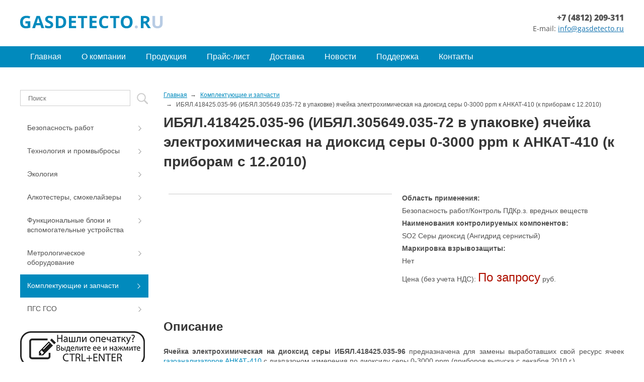

--- FILE ---
content_type: text/html; charset=UTF-8
request_url: https://www.gasdetecto.ru/komplektuyuschie-i-zapchasti/ibyal-418425-035-96-ibyal-305649-035-72-v-upakovke-yachejka-elektrohimicheskaya-na-dioksid-sery-0-3000-ppm-k-ankat-410-k-priboram-s-12-2010/
body_size: 9327
content:
<!DOCTYPE html>
<html xmlns="http://www.w3.org/1999/xhtml" lang="ru" class="g-no-js" data-cms="canape-cms">
<head>
    <meta charset="utf-8">
    <meta name="robots" content="index,follow">

    <meta name="viewport" content="width=device-width, initial-scale=1.0">
    <title>ИБЯЛ.418425.035-96 (ИБЯЛ.305649.035-72 в упаковке) ячейка электрохимическая на диоксид серы 0-3000 ppm к АНКАТ-410 (к приборам с 12.2010) купить в Смоленске по цене производителя</title>
     


<meta property="og:type" content="product" />
<meta property="og:url" content="https://www.gasdetecto.ru/komplektuyuschie-i-zapchasti/ibyal-418425-035-96-ibyal-305649-035-72-v-upakovke-yachejka-elektrohimicheskaya-na-dioksid-sery-0-3000-ppm-k-ankat-410-k-priboram-s-12-2010/" />
<meta property="og:title" content="ИБЯЛ.418425.035-96 (ИБЯЛ.305649.035-72 в упаковке) ячейка электрохимическая на диоксид серы 0-3000 ppm к АНКАТ-410 (к приборам с 12.2010)" />
<meta property="og:description" content="Ячейка электрохимическая&nbsp;на диоксид серы&nbsp;ИБЯЛ.418425.035-96&nbsp;предназначена для замены выработавших свой ресурс ячеек газоанализаторов АНКАТ-410 с диапазоном измерения по д..." />
<meta property="og:image" content="https://www.gasdetecto.ru/files/110/gasdetecto.png" />
    <meta property="og:image:width" content="284" />
    <meta property="og:image:height" content="26" />
    <meta prefix="product: https://ogp.me/ns/product#" property="product:price:amount" content="По запросу" />
    <meta prefix="product: https://ogp.me/ns/product#" property="product:price:currency" content="RUB" />
     <meta name="description" content="⭐⭐⭐ Купить ИБЯЛ.418425.035-96 (ИБЯЛ.305649.035-72 в упаковке) ячейка электрохимическая на диоксид серы 0-3000 ppm к АНКАТ-410 (к приборам с 12.2010) в Смоленске – продажа с доставкой по России.">
    <meta name="keywords" content="ибял.418425.035-96 (ИБЯЛ.305649.035-72 в упаковке) ячейка электрохимическая на диоксид серы 0-3000 ppm к АНКАТ-410 (к приборам с 12.2010)">
    
<link rel="apple-touch-icon" sizes="57x57" href="/files/gallery/2125/apple_57x57/favicon_1753280707.png">
<link rel="apple-touch-icon" sizes="60x60" href="/files/gallery/2125/apple_60x60/favicon_1753280707.png">
<link rel="apple-touch-icon" sizes="72x72" href="/files/gallery/2125/apple_72x72/favicon_1753280707.png">
<link rel="apple-touch-icon" sizes="76x76" href="/files/gallery/2125/apple_76x76/favicon_1753280707.png">
<link rel="apple-touch-icon" sizes="114x114" href="/files/gallery/2125/apple_114x114/favicon_1753280707.png">
<link rel="apple-touch-icon" sizes="120x120" href="/files/gallery/2125/apple_120x120/favicon_1753280707.png">
<link rel="apple-touch-icon" sizes="144x144" href="/files/gallery/2125/apple_144x144/favicon_1753280707.png">
<link rel="apple-touch-icon" sizes="152x152" href="/files/gallery/2125/apple_152x152/favicon_1753280707.png">
<link rel="apple-touch-icon" sizes="180x180" href="/files/gallery/2125/apple_180x180/favicon_1753280707.png">
<link rel="icon" type="image/png" href="/files/gallery/2125/favicon_32x32/favicon_1753280707.png" sizes="32x32">
<link rel="icon" type="image/png" href="/files/gallery/2125/android_192x192/favicon_1753280707.png" sizes="192x192">
<link rel="icon" type="image/png" href="/files/gallery/2125/favicon_96x96/favicon_1753280707.png" sizes="96x96">
<link rel="shortcut icon" href="/files/gallery/2125/favicon_16x16/favicon_1753280707.png" type="image/png" />
<link rel="icon" type="image/png" href="/files/gallery/2125/favicon_16x16/favicon_1753280707.png" sizes="16x16">
<link rel="manifest" href="/files/manifest.json">
<meta name="msapplication-config" content="/files/browserconfig.xml" />
<meta name="msapplication-TileColor" content="#2d89ef">
<meta name="msapplication-TileImage" content="/files/gallery/2125/mstile_144x144/favicon_1753280707.png">
<meta name="theme-color" content="#ffffff">
    
            <link rel="canonical" href="https://www.gasdetecto.ru/komplektuyuschie-i-zapchasti/ibyal-418425-035-96-ibyal-305649-035-72-v-upakovke-yachejka-elektrohimicheskaya-na-dioksid-sery-0-3000-ppm-k-ankat-410-k-priboram-s-12-2010/">
        
    
    
    <link href="/assets/b8641b8e/css/print.compile.css?v=1758642314" rel="stylesheet" media="print">
<link href="/assets/25fa70ba/css/jquery-ui-datepicker.min.compile.css?v=1758642314" rel="stylesheet">
<link href="/assets/25fa70ba/css/jquery-ui-datepicker-theme.compile.css?v=1758642315" rel="stylesheet">
<link href="/assets/56d67f4c/dist/jquery.fancybox.compile.css?v=1758642315" rel="stylesheet">
<link href="/assets/71a69ef4/custom.compile.css?v=1758642315" rel="stylesheet">
<link href="/assets/beeb6876/css/rating.compile.css?v=1758642315" rel="stylesheet">
<link href="/assets/b50929b/select2.min.compile.css?v=1758642315" rel="stylesheet">
<link href="/assets/170283fd/css/forms.compile.css?v=1758642315" rel="stylesheet">
<link href="/assets/170283fd/css/forms_media.compile.css?v=1758642315" rel="stylesheet">
<link href="/assets/170283fd/css/select2_form-theme.compile.css?v=1758642315" rel="stylesheet">
<link href="/assets/c4947d7e/swiper-bundle.min.compile.css?v=1758642315" rel="stylesheet">
<link href="/assets/c4947d7e/swiper-theme.compile.css?v=1758642315" rel="stylesheet">
<link href="/assets/b0e9e88b/css/fa-svg-with-js.compile.css?v=1758642313" rel="stylesheet">
<link href="/assets/content_generator/css/blocks.compile.css?v=1758642313" rel="stylesheet">
<link href="/assets/content_generator/css/tablet__block.compile.css?v=1758642313" rel="stylesheet">
<link href="/assets/content_generator/css/mobile__block.compile.css?v=1758642313" rel="stylesheet">
<link href="/assets/668d1d2c/OpenSans/stylesheet.compile.css?v=1758642315" rel="stylesheet">
<link href="/assets/b8641b8e/css/layout.compile.css?v=1758642314" rel="stylesheet">
<link href="/assets/b8641b8e/css/main.compile.css?v=1758642314" rel="stylesheet">
<link href="/assets/b8641b8e/css/typo.compile.css?v=1758642314" rel="stylesheet">
<link href="/assets/aa331487/fotorama.compile.css?v=1758642315" rel="stylesheet">
<link href="/assets/e16db6ea/dist/assets/owl.carousel.min.compile.css?v=1758642315" rel="stylesheet">
<link href="/assets/e16db6ea/dist/assets/owl.theme.default.min.compile.css?v=1758642315" rel="stylesheet">
<link href="/assets/63e4425c/owlcarousel.compile.css?v=1758642315" rel="stylesheet">
<link href="/assets/b1ce4ad4/css/catalog.compile.css?v=1758642315" rel="stylesheet">
<link href="/assets/b1ce4ad4/css/tab.compile.css?v=1758642315" rel="stylesheet">
<link href="/assets/b1ce4ad4/css/owl-carousel-collectiontheme.compile.css?v=1758642315" rel="stylesheet">
<link href="/assets/b1ce4ad4/css/owl-carousel-maintheme.compile.css?v=1758642315" rel="stylesheet">
<link href="/assets/b1ce4ad4/css/catalog_media.compile.css?v=1758642315" rel="stylesheet">
<link href="/assets/3e517108/css/filter.compile.css?v=1758642315" rel="stylesheet">
<link href="/assets/3e517108/css/filter_media.compile.css?v=1758642315" rel="stylesheet">
<link href="/assets/b1ce4ad4/css/owl-carousel-catalogtheme.compile.css?v=1758642316" rel="stylesheet">
<link href="/assets/b1ce4ad4/css/owl-carousel-relatedtheme.compile.css?v=1758642316" rel="stylesheet">
<link href="/assets/c8e91d24/css/menu.compile.css?v=1758642316" rel="stylesheet">
<link href="/assets/dc6f59cc/css/search.compile.css?v=1758642316" rel="stylesheet">
<link href="/assets/1d1099d4/css/adaptive_mode.compile.css?v=1758642316" rel="stylesheet">
<link href="/assets/1d1099d4/css/adaptive_tablet.compile.css?v=1758642316" rel="stylesheet">
<link href="/assets/1d1099d4/css/adaptive_mobile.compile.css?v=1758642316" rel="stylesheet">
<link href="/assets/d20a4705/css/add.compile.css?v=1758642316" rel="stylesheet" position="1">
<script src="/assets/b373e81e/jquery.js?v=1758642314"></script>
<script src="/assets/25fa70ba/js/jquery-ui-datepicker.js?v=1758642314"></script>
<script src="/assets/25fa70ba/js/jquery-ui-datepicker-ru.js?v=1758642314"></script>
<script src="/assets/56d67f4c/dist/jquery.fancybox.js?v=1758642315"></script>
<script src="/assets/71a69ef4/fancybox-ru.js?v=1758642315"></script>
<script src="/assets/b8641b8e/js/adaptive.js?v=1758642314"></script>
<script src="/assets/b8641b8e/js/ecommerce.js?v=1758642314"></script>
<script src="/assets/b8641b8e/js/accordion.js?v=1758642314"></script>
<script src="/assets/b8641b8e/js/pageInit.js?v=1758642314"></script>
<script src="/assets/64a77e48/dist/min/jquery.inputmask.bundle.min.js?v=1758642315"></script>
<script src="/assets/ee199b23/jquery-ui.min.js?v=1758642315"></script>
<script src="/assets/ee199b23/jquery-ui-tabs.js?v=1758642315"></script>
<script src="/assets/beeb6876/js/rating.js?v=1758642315"></script>
<script src="/assets/b50929b/select2.full.min.js?v=1758642315"></script>
<script src="/assets/170283fd/js/jquery.ui.touch-punch.js?v=1758642315"></script>
<script src="/assets/170283fd/js/formValidator.js?v=1758642315"></script>
<script src="/assets/170283fd/js/jquery.validate.min.js?v=1758642315"></script>
<script src="/assets/170283fd/js/jquery.custom-file-input.js?v=1758642315"></script>
<script src="/assets/170283fd/js/form-init.js?v=1758642315"></script>
<script src="/assets/170283fd/js/rating.js?v=1758642315"></script>
<script src="/assets/170283fd/js/email.validate.js?v=1758642315"></script>
<script src="/assets/170283fd/js/message_ru.js?v=1758642315"></script>
<script src="/assets/c4947d7e/swiper-bundle.min.js?v=1758642315"></script>
<script src="/assets/b0e9e88b/js/fontawesome-all.min.js?v=1758642313" defer></script>
<script src="/assets/aa331487/fotorama.js?v=1758642315"></script>
<script src="/assets/aa331487/fotoramaInit.js?v=1758642315"></script>
<script src="/assets/e16db6ea/dist/owl.carousel.min.js?v=1758642315"></script>
<script src="/assets/63e4425c/main.js?v=1758642315"></script>
<script src="/assets/b1ce4ad4/js/catalog_swiper_gallery.js?v=1758642315"></script>
<script src="/assets/b1ce4ad4/js/catalog.js?v=1758642315"></script>
<script src="/assets/b1ce4ad4/js/fotorama.js?v=1758642315"></script>
<script src="/assets/b1ce4ad4/js/rating.js?v=1758642315"></script>
<script src="/assets/b1ce4ad4/js/quick_view.js?v=1758642315"></script>
<script src="/assets/3e517108/js/filter.js?v=1758642315"></script>
<script src="/assets/b1ce4ad4/js/detail.js?v=1758642315"></script>
<script src="/assets/dc6f59cc/js/search.js?v=1758642316"></script>
        <meta name="webcanape" content="superfast">
        
    <script>(function(e,t,n){var r=e.querySelectorAll("html")[0];r.className=r.className.replace(/(^|\s)g-no-js(\s|$)/,"$1g-js$2")})(document,window,0);</script>
</head>

    
    <body class="browser-chrome">
                <input type="hidden" id="current_language" value="ru">
        <input type="hidden" id="current_section" value="375">
        <input type="hidden" id="js-adaptive-min-form-width" value="1024">
        <div class="l-layout">
            <div class="layout__wrap">

                
<div class="l-header">
    <div class="header__wrapper js_dnd_wraper">
        <div class="b-pilot" >

            <!-- block -->

            <div class="b-logo " ><a href="/"><img alt="GASDETECTO.RU - газоанализаторы и газоаналитическое оборудование" src="/files/110/gasdetecto.png"></a>
                            </div>
            <div class="pilot__1 ">                            </div>
            <div class="pilot__2 ">                            </div>
            <div class="pilot__3 "><p style="text-align: right;"><a href="tel:84812209311"><span style="color:#525252;"><span style="font-size:16px;"><span style="font-family: 'Open Sans', sans-serif;"><strong>+7 (4812) 209-311</strong></span></span></span></a><br />
<span style="color:#525252;"><span style="font-family: 'Open Sans', sans-serif; font-size: 14px;">E-mail: </span></span><a href="mailto:info@gasdetecto.ru" style="font-family: 'Open Sans', sans-serif; font-size: 14px;">info@gasdetecto.ru</a></p>
                            </div>
            <div class="pilot__4 ">                            </div>
            <div class="pilot__5 ">                            </div>
        </div>

        <!-- modules -->

        <div class="b-sandwich hide-on-desktop show-on-tablet-l">
    <div class="sandwich__icon js-sidebar-show"></div>
</div><div class="b-picture2"></div>
<div class="b-header hide-on-tablet hide-on-mobile ">
     <div class="b-sevice">
        <ul class="sevice__level-1">
                            <li class="sevice__item-1 sevice__item-id-78">
                <span>
                    <a href="/"  >
                                                    <ins></ins>
                                                Главная
                    </a>
                </span>
                            </li>
                                    <li class="sevice__item-1 sevice__item-id-72">
                <span>
                    <a href="/about/"  >
                                                    <ins></ins>
                                                О компании
                    </a>
                </span>
                            </li>
                                    <li class="sevice__item-1 sevice__item-id-365">
                <span>
                    <a href="/catalog/"  >
                                                    <ins></ins>
                                                Продукция
                    </a>
                </span>
                            </li>
                                    <li class="sevice__item-1 sevice__item-id-377">
                <span>
                    <a href="/prajs-list/"  >
                                                    <ins></ins>
                                                Прайс-лист
                    </a>
                </span>
                            </li>
                                    <li class="sevice__item-1 sevice__item-id-378">
                <span>
                    <a href="/dostavka/"  >
                                                    <ins></ins>
                                                Доставка
                    </a>
                </span>
                            </li>
                                    <li class="sevice__item-1 sevice__item-id-359">
                <span>
                    <a href="/novosti/"  >
                                                    <ins></ins>
                                                Новости
                    </a>
                </span>
                            </li>
                                    <li class="sevice__item-1 sevice__item-id-360 sevice__item-1--haschild">
                <span>
                    <a href="/podderzhka/"  >
                                                    <ins></ins>
                                                Поддержка
                    </a>
                </span>
                                <ul class="sevice__level-2">
                                                                <li class="sevice__item-2">
                            <span>
                                <a href="/podderzhka/normativnye-dokumenty/" >
                                    Нормативные документы 
                                    <ins></ins>
                                </a>
                            </span>
                                                    </li>
                                                                                    <li class="sevice__item-2">
                            <span>
                                <a href="/podderzhka/tehnicheskaya-dokumentaciya/" >
                                    Техническая документация 
                                    <ins></ins>
                                </a>
                            </span>
                                                    </li>
                                                                                    <li class="sevice__item-2">
                            <span>
                                <a href="/podderzhka/stati/" >
                                    Статьи 
                                    <ins></ins>
                                </a>
                            </span>
                                                    </li>
                                                                                    <li class="sevice__item-2 last2">
                            <span>
                                <a href="/podderzhka/oprosnye-listy/" >
                                    Опросные листы 
                                    <ins></ins>
                                </a>
                            </span>
                                                    </li>
                                                        </ul>
                            </li>
                                    <li class="sevice__item-1 sevice__item-id-233 sevice__item-1--last">
                <span>
                    <a href="/contacts/"  >
                                                    <ins></ins>
                                                Контакты
                    </a>
                </span>
                            </li>
                        </ul>
    </div>
</div>
        <div class="header__left"></div>
        <div class="header__right"></div>
    </div>
</div>

                
<div class="l-main l-main--content">
    <div class="main__wrapper">

        <div class="l-column l-column--lc ">
            <div class="column__center">
                <div class="column__center-indent">
                    <div class="b-path">
    <ul itemscope itemtype="https://schema.org/BreadcrumbList">
                <li itemprop="itemListElement" itemscope itemtype="https://schema.org/ListItem">
            <a itemprop="item" href="https://www.gasdetecto.ru/"><span itemprop="name">Главная</span></a>
            <meta itemprop="position" content="1" />
        </li>
                                    <li itemprop="itemListElement" itemscope itemtype="https://schema.org/ListItem">
                <a itemprop="item" href="https://www.gasdetecto.ru/komplektuyuschie-i-zapchasti/"><span itemprop="name">Комплектующие и запчасти</span></a>
                <meta itemprop="position" content="2" />
            </li>
                                        <li itemprop="itemListElement" itemscope itemtype="https://schema.org/ListItem" >
                <meta itemprop="item" content="https://www.gasdetecto.ru/komplektuyuschie-i-zapchasti/ibyal-418425-035-96-ibyal-305649-035-72-v-upakovke-yachejka-elektrohimicheskaya-na-dioksid-sery-0-3000-ppm-k-ankat-410-k-priboram-s-12-2010/">
                <span itemprop="name">ИБЯЛ.418425.035-96 (ИБЯЛ.305649.035-72 в упаковке) ячейка электрохимическая на диоксид серы 0-3000 ppm к АНКАТ-410 (к приборам с 12.2010)</span>
                <meta itemprop="position" content="3" />
            </li>
                        </ul>
</div>

<h1>ИБЯЛ.418425.035-96 (ИБЯЛ.305649.035-72 в упаковке) ячейка электрохимическая на диоксид серы 0-3000 ppm к АНКАТ-410 (к приборам с 12.2010)</h1><div class="b-catalogbox b-catalogbox-detal">
                
        <div class="catalogbox__item">
			<div class="catalogbox__leftcol">
				<div class="catalogbox__galbox js-catalog-detail-fotorama-wrap">
											<div class="catalogbox__carousel">
							<div class="catalogbox__carousel-main">
								<div class="js-catalog-detail-carousel swiper">
									<div class="swiper-wrapper">

																			</div>
								</div>
							</div>
							<div class="catalogbox__carousel-thumbs">
								<div class="js-catalog-detail-carousel-thumbs swiper">
									<div class="swiper-wrapper">
																			</div>
								</div>
								<div class="catalogbox__carousel-btn catalogbox__carousel-btn--next swiper-button-next js-catalog-detail-carousel-next">
									<svg width="13" height="24" viewbox="0 0 13 24" fill="none" xmlns="http://www.w3.org/2000/svg">
										<path d="M9.61005 11.9915L0.466511 2.6894C0.155506 2.373 0.00498003 2.00386 0.0149322 1.582C0.0248843 1.16013 0.185777 0.790999 0.497611 0.4746C0.809445 0.1582 1.17228 7.54098e-07 1.58613 7.54098e-07C1.99997 7.54098e-07 2.36281 0.1582 2.67464 0.4746L12.2536 10.1881C12.5024 10.4412 12.689 10.7259 12.8134 11.0423C12.9378 11.3587 13 11.6751 13 11.9915C13 12.3079 12.9378 12.6243 12.8134 12.9407C12.689 13.2571 12.5024 13.5419 12.2536 13.795L2.67464 23.5401C2.36364 23.8565 1.99541 24.0097 1.56996 23.9995C1.1445 23.9894 0.776686 23.8257 0.466511 23.5085C0.156336 23.1912 0.000833195 22.8221 3.84932e-06 22.4011C-0.000825497 21.9801 0.154677 21.6109 0.466511 21.2937L9.61005 11.9915Z" fill="white"/>
									</svg>
								</div>
								<div class="catalogbox__carousel-btn catalogbox__carousel-btn--prev swiper-button-prev js-catalog-detail-carousel-prev">
									<svg width="13" height="24" viewbox="0 0 13 24" fill="none" xmlns="http://www.w3.org/2000/svg">
										<path d="M3.38995 12.0085L12.5335 21.3106C12.8445 21.627 12.995 21.9961 12.9851 22.418C12.9751 22.8399 12.8142 23.209 12.5024 23.5254C12.1906 23.8418 11.8277 24 11.4139 24C11 24 10.6372 23.8418 10.3254 23.5254L0.746411 13.8119C0.497607 13.5588 0.311005 13.2741 0.186603 12.9577C0.062201 12.6413 0 12.3249 0 12.0085C0 11.6921 0.062201 11.3757 0.186603 11.0593C0.311005 10.7429 0.497607 10.4581 0.746411 10.205L10.3254 0.459883C10.6364 0.143483 11.0046 -0.00965386 11.43 0.00047092C11.8555 0.0105957 12.2233 0.17428 12.5335 0.491523C12.8437 0.808766 12.9992 1.1779 13 1.59892C13.0008 2.01994 12.8453 2.38908 12.5335 2.70632L3.38995 12.0085Z" fill="white"/>
									</svg>
								</div>
							</div>
							<div class="catalogbox__salebox">
								
								
								
							</div>
						</div>
									</div>
			</div>
            <div class="catalogbox__content">
                                                                                                                                                                                                                                            <p class="catalogbox__param"><span>Область применения:</span> <div class="catalogbox__param catalogbox__param__oblast_primeneniya">
        Безопасность работ/Контроль ПДКр.з. вредных веществ
</div></p>
                                                                                                                                                                                            <p class="catalogbox__param"><span>Наименования контролируемых компонентов:</span> <div class="catalogbox__param catalogbox__param__naimenovaniya_komponentov">
        SO2 Серы диоксид (Ангидрид сернистый)
</div></p>
                                                                                                                    <p class="catalogbox__param"><span>Маркировка взрывозащиты:</span> <div class="catalogbox__param catalogbox__param__markirovka_vzryvozaschity">
        Нет
</div></p>
                                                                                                                                                                                                                                                                                                                                                                                                                                                                                                                                                                                                                                                                                                                                                                                                                                                                                                                                                                                                                                                                                                                                                                                                                                                                                                                                                                                                                                                                                                                                                                                                                                                                                                                                                                                                                                                                                                                                                                                                                                                                                                                                                                                                                                                                                                                                                                                                                                                                                                                                                                                                                                                                                                                                                                                                                                                                                                                                                                                                                                                                                                                                                                                                                                                                                                                                                                                                                                                                                                                                        <p class="catalogbox__price">Цена (без учета НДС):
                        <span> По запросу</span>
                        руб.                    </p>
                                                <div class="catalogbox__shcar">
                    <div class="catalogbox__btnbox">
                                                                    </div>
                                                                                                </div>
                            </div>
        </div>

        <h2>Описание</h2>
        <div class="catalogbox__announce"><p style="text-align: justify;"><strong>Ячейка электрохимическая&nbsp;на диоксид серы&nbsp;ИБЯЛ.418425.035-96</strong><strong>&nbsp;</strong>предназначена для замены выработавших свой ресурс ячеек <a href="/" target="_blank">газоанализаторов</a> <a href="http://www.gasdetecto.ru/tehnologiya-i-promvybrosy/stacionarnye1/ankat-410-gazoanalizator-promyshlennyh-vybrosov-mnogokomponentnyj-stacionarnyj-ankat-410/" target="_blank">АНКАТ-410</a> с диапазоном измерения по диоксиду серы 0-3000 ppm (приборов выпуска с декабря 2010 г.).</p>

<p style="text-align: justify;"><strong>Ячейка электрохимическая ИБЯЛ.418425.035-96&nbsp;</strong>обозначается в упаковке ИБЯЛ.305649.035-72.</p></div>
                
                
                                                            </div>

    <div class="b-catslider">
        <a class="catslider__back"
           href="/komplektuyuschie-i-zapchasti/ibyal-418425-035-95-ibyal-305649-035-71-v-upakovke-yachejka-elektrohimicheskaya-na-dioksid-sery-0-200-ppm-k-ankat-410-k-priboram-s-12-2010/">Предыдущая<ins></ins></a>
        <a class="catslider__mid" href="/komplektuyuschie-i-zapchasti/">Вернуться к списку</a>
        <a class="catslider__next"
           href="/komplektuyuschie-i-zapchasti/ibyal-418425-035-97-ibyal-305649-035-73-v-upakovke-yachejka-elektrohimicheskaya-na-oksid-azota-0-200-ppm-k-ankat-410-k-priboram-s-12-2010/">Следующая<ins></ins></a>
    </div>

    <script src="//yastatic.net/es5-shims/0.0.2/es5-shims.min.js"></script>
    <script src="//yastatic.net/share2/share.js"></script>
    <div class="ya-share2"  data-lang="ru"  data-services="vkontakte,facebook,twitter,odnoklassniki,moimir,lj"></div>

                </div>
            </div>
                            <div class="column__left">
                    <div class="column__left-indent">
                        <div class="b-search">
    <form method="GET" class="js_mini_form_search" action="/search/">
        <button type="submit"></button>
        <div class="search_inputbox"><div><input class="" placeholder="Поиск" value="" name="search_text" id="search_text_search" /></div></div>
    </form>
</div>
<div class="b-menu context " >
    <ul class="menu__level-1">
                <li class="menu__item-1 menu__item-id-355">
            <span>
                <a href="/bezopasnost-rabot/" >
                                            <ins></ins>
                                        Безопасность работ
                </a>
            </span>
                </li>
                    <li class="menu__item-1 menu__item-id-366">
            <span>
                <a href="/tehnologiya-i-promvybrosy/" >
                                            <ins></ins>
                                        Технология и промвыбросы
                </a>
            </span>
                </li>
                    <li class="menu__item-1 menu__item-id-369">
            <span>
                <a href="/ekologiya/" >
                                            <ins></ins>
                                        Экология
                </a>
            </span>
                </li>
                    <li class="menu__item-1 menu__item-id-372">
            <span>
                <a href="/alkotestery-smokelajzery/" >
                                            <ins></ins>
                                        Алкотестеры, смокелайзеры
                </a>
            </span>
                </li>
                    <li class="menu__item-1 menu__item-id-373">
            <span>
                <a href="/funkcionalnye-bloki-i-vspomogatelnye-ustrojstva/" >
                                            <ins></ins>
                                        Функциональные блоки и вспомогательные устройства
                </a>
            </span>
                </li>
                    <li class="menu__item-1 menu__item-id-374">
            <span>
                <a href="/metrologicheskoe-oborudovanie/" >
                                            <ins></ins>
                                        Метрологическое оборудование
                </a>
            </span>
                </li>
                    <li class="menu__item-1 menu__item-id-375 menu__item-1--on">
            <span>
                <a href="/komplektuyuschie-i-zapchasti/" >
                                            <ins></ins>
                                        Комплектующие и запчасти
                </a>
            </span>
                </li>
                    <li class="menu__item-1 menu__item-id-376">
            <span>
                <a href="/pgs-gso/" >
                                            <ins></ins>
                                        ПГС ГСО
                </a>
            </span>
                </li>
            </ul>
</div>

            <div class="b-bannerleft">
                    </div>
            <div class="b-bannerleft">
                    </div>
            <div class="b-bannerleft">
            <p><img src="/files/110/oshibka.png" style="width: 248px; height: 70px;" /></p>
        </div>
                        </div>
                </div>
            
                        <div class="column__center-bg">
                <div class="column__center-inside"></div>
            </div>
                            <div class="column__left-bg">
                    <div class="column__left-inside"></div>
                </div>
                                </div>
        <div class="main__left"></div>
        <div class="main__right"></div>
    </div>
</div>

            </div>
            <div class="layout__bgbox">
                <div class="layout__bgwrap">
                    <div class="layout__bgleft"></div>
                    <div class="layout__bgright"></div>
                </div>
            </div>
            <div class="b-loader js-loader"></div>
        </div>

        
<div class="l-footerbox">
    <div class="footerbox__wrapper js_dnd_wraper">

        <div class="l-grid">
            <div class="grid__item1">
                                <p>&copy; ГАЗДЕТЕКТО.РУ &mdash; Газоаналитическое оборудование,&nbsp;2026</p>
            </div>
            <div class="grid__item2">
                                <div class="b-counter">
                    <!--noindex--><!-- Yandex.Metrika informer -->
<a href="https://metrika.yandex.ru/stat/?id=22461217&amp;from=informer"
target="_blank" rel="nofollow"><img src="https://informer.yandex.ru/informer/22461217/3_1_FFFFFFFF_EFEFEFFF_0_pageviews"
style="width:88px; height:31px; border:0;" alt="Яндекс.Метрика" title="Яндекс.Метрика: данные за сегодня (просмотры, визиты и уникальные посетители)" onclick="try{Ya.Metrika.informer({i:this,id:22461217,lang:'ru'});return false}catch(e){}" /></a>
<!-- /Yandex.Metrika informer -->

<!-- Yandex.Metrika counter -->
<script type="text/javascript">
    (function (d, w, c) {
        (w[c] = w[c] || []).push(function() {
            try {
                w.yaCounter22461217 = new Ya.Metrika({
                    id:22461217,
                    clickmap:true,
                    trackLinks:true,
                    accurateTrackBounce:true,
                    webvisor:true
                });
            } catch(e) { }
        });

        var n = d.getElementsByTagName("script")[0],
            s = d.createElement("script"),
            f = function () { n.parentNode.insertBefore(s, n); };
        s.type = "text/javascript";
        s.async = true;
        s.src = "https://mc.yandex.ru/metrika/watch.js";

        if (w.opera == "[object Opera]") {
            d.addEventListener("DOMContentLoaded", f, false);
        } else { f(); }
    })(document, window, "yandex_metrika_callbacks");
</script>
<noscript><div><img src="https://mc.yandex.ru/watch/22461217" style="position:absolute; left:-9999px;" alt="" /></div></noscript>
<!-- /Yandex.Metrika counter -->


<script>
  (function(i,s,o,g,r,a,m){i['GoogleAnalyticsObject']=r;i[r]=i[r]||function(){
  (i[r].q=i[r].q||[]).push(arguments)},i[r].l=1*new Date();a=s.createElement(o),
  m=s.getElementsByTagName(o)[0];a.async=1;a.src=g;m.parentNode.insertBefore(a,m)
  })(window,document,'script','//www.google-analytics.com/analytics.js','ga');

  ga('create', 'UA-31347867-2', 'auto');
  ga('send', 'pageview');

</script>
<meta name="cmsmagazine" content="b3ee5c5705c1acaa252daf2f9a08ca31" />


<!-- Rating@Mail.ru counter -->
<script type="text/javascript">
var _tmr = window._tmr || (window._tmr = []);
_tmr.push({id: "3073016", type: "pageView", start: (new Date()).getTime()});
(function (d, w, id) {
  if (d.getElementById(id)) return;
  var ts = d.createElement("script"); ts.type = "text/javascript"; ts.async = true; ts.id = id;
  ts.src = "https://top-fwz1.mail.ru/js/code.js";
  var f = function () {var s = d.getElementsByTagName("script")[0]; s.parentNode.insertBefore(ts, s);};
  if (w.opera == "[object Opera]") { d.addEventListener("DOMContentLoaded", f, false); } else { f(); }
})(document, window, "topmailru-code");
</script><noscript><div>
<img src="https://top-fwz1.mail.ru/counter?id=3073016;js=na" style="border:0;position:absolute;left:-9999px;" alt="Top.Mail.Ru" />
</div></noscript>
<!-- //Rating@Mail.ru counter -->

<!--/noindex-->
                </div>
            </div>
            <div class="grid__item3">
                                <p style="text-align: right;"><span style="text-align: right;">Тел/факс: <a href="tel:84812313506">+7 (4812) 313-506</a></span><br style="text-align: right;" />
<span style="text-align: right;">e-mail:<a href="mailto: info@gasdetecto.ru"> info@gasdetecto.ru</a></span></p>
            </div>
            <div class="grid__item4">
                                            </div>
            <div class="grid__item5">
                                            </div>
            <div class="grid__item6">
                                <p class="b-menufoot ">
        <a href="/"  class=""><ins></ins>Главная</a> |        <a href="/sitemap/"  class=""><ins></ins>Карта сайта</a> |        <a href="/contacts/"  class=""><ins></ins>Обратная связь</a> |        <a href="/privacy_policy/"  target="_blank"  class=""><ins></ins>Политика конфиденциальности</a>    </p>
            </div>
            <div class="grid__item7">
                                <p class="b-copy"><a href="https://www.web-canape.ru/razrabotka-sajta/?utm_source=copyright">Разработка</a> и <a href="https://www.web-canape.ru/prodvizhenie-sajtov/?utm_source=copyright">маркетинг</a> - WebCanape</p>            </div>
        </div>
        <div class="footerbox__left"></div>
        <div class="footerbox__right"></div>
    </div>
</div>


        <!--== MyChat Web Support ==--><script type="text/javascript">
    window.__setMyChatOption = function (opt) {
        try {
            window.mc_uho_opt = Object.prototype.toString.call( opt ) === '[object Object]' ? opt : JSON.parse(opt);
            var run   = document.createElement("script");
            run.type  = "text/javascript";
            run.async = true;
            run.src   = "https://tdautomatika.ru/chat/uho/supportUho.js";
            var s     = document.getElementsByTagName("script")[0];
            s.parentNode.insertBefore(run, s);
        } catch (e) {
            console.warn(e.message);
        }
    }
</script><script src="https://tdautomatika.ru/getSupportOptions.js" async type="text/javascript"></script>
        <div id="js-callbackForm" class="js-callbackForm b-callbackform-wrap" style="display: none;"></div>

        <div itemscope itemtype="https://schema.org/WebSite" style="display: none;">
    <a itemprop="url" href="https://www.gasdetecto.ru/"></a>
    <form itemprop="potentialAction" itemscope itemtype="https://schema.org/SearchAction">
        <meta itemprop="target" content="https://www.gasdetecto.ru/search/?search_text={search_term_string}"/>
        <input type="text" itemprop="query-input" name="search_term_string" />
    </form>
</div>        <div class="js_adaptive_params" data-adaptive_parameters='{"break_desktop":"1240px","break_tablet":"768px","break_desktop_top":"1920px","break_mobile_down":"350px"}'></div>

        
<div class="l-sidebar hide-on-desktop show-on-tablet-l js-sidebar js-sidebar-hide"></div>
<div class="l-sidebar-block l-sidebar-block--left hide-on-desktop show-on-tablet-l js-sidebar-block">
    <div class="b-sidebar">
        <div class="sidebar__close ">
            <div class="sidebar__close-btn js-sidebar-hide"></div>
        </div>
        <div class="b-logo" ><a href="/"><img alt="" src="/files/110/gasdetecto.png"></a>
        </div>
        <div class="sidebar__content">
            <div class="b-sidebar-menu b-sidebar-menu--topmenu">
    <ul class="sidebar-menu__level-1">
                                    <li class="sidebar-menu__item-1 js-sidebarmenu-item">
                    <span class="js-sidebarmenu-achor-wrap">
                        <span class="sidebar-menu__dropicon js-sidebarmenu-achor"></span>
                        <a href="/" >
                                                            <ins></ins>
                                                        Главная
                        </a>
                    </span>
                                    </li>
                                                <li class="sidebar-menu__item-1 js-sidebarmenu-item">
                    <span class="js-sidebarmenu-achor-wrap">
                        <span class="sidebar-menu__dropicon js-sidebarmenu-achor"></span>
                        <a href="/about/" >
                                                            <ins></ins>
                                                        О компании
                        </a>
                    </span>
                                    </li>
                                                <li class="sidebar-menu__item-1 js-sidebarmenu-item">
                    <span class="js-sidebarmenu-achor-wrap">
                        <span class="sidebar-menu__dropicon js-sidebarmenu-achor"></span>
                        <a href="/catalog/" >
                                                            <ins></ins>
                                                        Продукция
                        </a>
                    </span>
                                    </li>
                                                <li class="sidebar-menu__item-1 js-sidebarmenu-item">
                    <span class="js-sidebarmenu-achor-wrap">
                        <span class="sidebar-menu__dropicon js-sidebarmenu-achor"></span>
                        <a href="/prajs-list/" >
                                                            <ins></ins>
                                                        Прайс-лист
                        </a>
                    </span>
                                    </li>
                                                <li class="sidebar-menu__item-1 js-sidebarmenu-item">
                    <span class="js-sidebarmenu-achor-wrap">
                        <span class="sidebar-menu__dropicon js-sidebarmenu-achor"></span>
                        <a href="/dostavka/" >
                                                            <ins></ins>
                                                        Доставка
                        </a>
                    </span>
                                    </li>
                                                <li class="sidebar-menu__item-1 js-sidebarmenu-item">
                    <span class="js-sidebarmenu-achor-wrap">
                        <span class="sidebar-menu__dropicon js-sidebarmenu-achor"></span>
                        <a href="/novosti/" >
                                                            <ins></ins>
                                                        Новости
                        </a>
                    </span>
                                    </li>
                                                <li class="sidebar-menu__item-1 sidebar-menu__item-1--haschild js-sidebarmenu-item">
                    <span class="js-sidebarmenu-achor-wrap">
                        <span class="sidebar-menu__dropicon js-sidebarmenu-achor"></span>
                        <a href="/podderzhka/" >
                                                            <ins></ins>
                                                        Поддержка
                        </a>
                    </span>
                                            <ul class="sidebar-menu__level-2 js-sidebarmenu-content">
                                                                                                <li class="sidebar-menu__item-2 js-sidebarmenu-item">
                                        <span class="js-sidebarmenu-achor-wrap">
                                            <span class="sidebar-menu__dropicon js-sidebarmenu-achor"></span>
                                            <a href="/podderzhka/normativnye-dokumenty/" >
                                                Нормативные документы
                                            </a>
                                        </span>
                                                                            </li>
                                                                                                                                <li class="sidebar-menu__item-2 js-sidebarmenu-item">
                                        <span class="js-sidebarmenu-achor-wrap">
                                            <span class="sidebar-menu__dropicon js-sidebarmenu-achor"></span>
                                            <a href="/podderzhka/tehnicheskaya-dokumentaciya/" >
                                                Техническая документация
                                            </a>
                                        </span>
                                                                            </li>
                                                                                                                                <li class="sidebar-menu__item-2 js-sidebarmenu-item">
                                        <span class="js-sidebarmenu-achor-wrap">
                                            <span class="sidebar-menu__dropicon js-sidebarmenu-achor"></span>
                                            <a href="/podderzhka/stati/" >
                                                Статьи
                                            </a>
                                        </span>
                                                                            </li>
                                                                                                                                <li class="sidebar-menu__item-2 sidebar-menu__item-2--last js-sidebarmenu-item">
                                        <span class="js-sidebarmenu-achor-wrap">
                                            <span class="sidebar-menu__dropicon js-sidebarmenu-achor"></span>
                                            <a href="/podderzhka/oprosnye-listy/" >
                                                Опросные листы
                                            </a>
                                        </span>
                                                                            </li>
                                                                                    </ul>
                                    </li>
                                                <li class="sidebar-menu__item-1 sidebar-menu__item-1--last js-sidebarmenu-item">
                    <span class="js-sidebarmenu-achor-wrap">
                        <span class="sidebar-menu__dropicon js-sidebarmenu-achor"></span>
                        <a href="/contacts/" >
                                                            <ins></ins>
                                                        Контакты
                        </a>
                    </span>
                                    </li>
                        </ul>
</div><div class="b-sidebar-menu b-sidebar-menu--leftmenu">
    <ul class="sidebar-menu__level-1">
                                    <li class="sidebar-menu__item-1 sidebar-menu__item-1--haschild js-sidebarmenu-item">
                    <span class="js-sidebarmenu-achor-wrap">
                        <span class="sidebar-menu__dropicon js-sidebarmenu-achor"></span>
                        <a href="/bezopasnost-rabot/" >
                                                            <ins></ins>
                                                        Безопасность работ
                        </a>
                    </span>
                                            <ul class="sidebar-menu__level-2 js-sidebarmenu-content">
                                                                                                <li class="sidebar-menu__item-2 js-sidebarmenu-item">
                                        <span class="js-sidebarmenu-achor-wrap">
                                            <span class="sidebar-menu__dropicon js-sidebarmenu-achor"></span>
                                            <a href="/bezopasnost-rabot/stacionarnye/" >
                                                Стационарные
                                            </a>
                                        </span>
                                                                            </li>
                                                                                                                                <li class="sidebar-menu__item-2 js-sidebarmenu-item">
                                        <span class="js-sidebarmenu-achor-wrap">
                                            <span class="sidebar-menu__dropicon js-sidebarmenu-achor"></span>
                                            <a href="/bezopasnost-rabot/perenosnye/" >
                                                Переносные
                                            </a>
                                        </span>
                                                                            </li>
                                                                                                                                <li class="sidebar-menu__item-2 sidebar-menu__item-2--last js-sidebarmenu-item">
                                        <span class="js-sidebarmenu-achor-wrap">
                                            <span class="sidebar-menu__dropicon js-sidebarmenu-achor"></span>
                                            <a href="/bezopasnost-rabot/portativnye-individualnye/" >
                                                Портативные (индивидуальные)
                                            </a>
                                        </span>
                                                                            </li>
                                                                                    </ul>
                                    </li>
                                                <li class="sidebar-menu__item-1 sidebar-menu__item-1--haschild js-sidebarmenu-item">
                    <span class="js-sidebarmenu-achor-wrap">
                        <span class="sidebar-menu__dropicon js-sidebarmenu-achor"></span>
                        <a href="/tehnologiya-i-promvybrosy/" >
                                                            <ins></ins>
                                                        Технология и промвыбросы
                        </a>
                    </span>
                                            <ul class="sidebar-menu__level-2 js-sidebarmenu-content">
                                                                                                <li class="sidebar-menu__item-2 js-sidebarmenu-item">
                                        <span class="js-sidebarmenu-achor-wrap">
                                            <span class="sidebar-menu__dropicon js-sidebarmenu-achor"></span>
                                            <a href="/tehnologiya-i-promvybrosy/stacionarnye1/" >
                                                Стационарные
                                            </a>
                                        </span>
                                                                            </li>
                                                                                                                                <li class="sidebar-menu__item-2 sidebar-menu__item-2--last js-sidebarmenu-item">
                                        <span class="js-sidebarmenu-achor-wrap">
                                            <span class="sidebar-menu__dropicon js-sidebarmenu-achor"></span>
                                            <a href="/tehnologiya-i-promvybrosy/perenosnye1/" >
                                                Переносные
                                            </a>
                                        </span>
                                                                            </li>
                                                                                    </ul>
                                    </li>
                                                <li class="sidebar-menu__item-1 sidebar-menu__item-1--haschild js-sidebarmenu-item">
                    <span class="js-sidebarmenu-achor-wrap">
                        <span class="sidebar-menu__dropicon js-sidebarmenu-achor"></span>
                        <a href="/ekologiya/" >
                                                            <ins></ins>
                                                        Экология
                        </a>
                    </span>
                                            <ul class="sidebar-menu__level-2 js-sidebarmenu-content">
                                                                                                <li class="sidebar-menu__item-2 js-sidebarmenu-item">
                                        <span class="js-sidebarmenu-achor-wrap">
                                            <span class="sidebar-menu__dropicon js-sidebarmenu-achor"></span>
                                            <a href="/ekologiya/stacionarnye2/" >
                                                Мониторинг атмосферы
                                            </a>
                                        </span>
                                                                            </li>
                                                                                                                                <li class="sidebar-menu__item-2 sidebar-menu__item-2--last js-sidebarmenu-item">
                                        <span class="js-sidebarmenu-achor-wrap">
                                            <span class="sidebar-menu__dropicon js-sidebarmenu-achor"></span>
                                            <a href="/ekologiya/perenosnye2/" >
                                                Контроль воздуха рабочей зоны
                                            </a>
                                        </span>
                                                                            </li>
                                                                                    </ul>
                                    </li>
                                                <li class="sidebar-menu__item-1 js-sidebarmenu-item">
                    <span class="js-sidebarmenu-achor-wrap">
                        <span class="sidebar-menu__dropicon js-sidebarmenu-achor"></span>
                        <a href="/alkotestery-smokelajzery/" >
                                                            <ins></ins>
                                                        Алкотестеры, смокелайзеры
                        </a>
                    </span>
                                    </li>
                                                <li class="sidebar-menu__item-1 js-sidebarmenu-item">
                    <span class="js-sidebarmenu-achor-wrap">
                        <span class="sidebar-menu__dropicon js-sidebarmenu-achor"></span>
                        <a href="/funkcionalnye-bloki-i-vspomogatelnye-ustrojstva/" >
                                                            <ins></ins>
                                                        Функциональные блоки и вспомогательные устройства
                        </a>
                    </span>
                                    </li>
                                                <li class="sidebar-menu__item-1 js-sidebarmenu-item">
                    <span class="js-sidebarmenu-achor-wrap">
                        <span class="sidebar-menu__dropicon js-sidebarmenu-achor"></span>
                        <a href="/metrologicheskoe-oborudovanie/" >
                                                            <ins></ins>
                                                        Метрологическое оборудование
                        </a>
                    </span>
                                    </li>
                                                <li class="sidebar-menu__item-1 sidebar-menu__item-1--on js-sidebarmenu-item">
                    <span class="js-sidebarmenu-achor-wrap">
                        <span class="sidebar-menu__dropicon js-sidebarmenu-achor"></span>
                        <a href="/komplektuyuschie-i-zapchasti/" >
                                                            <ins></ins>
                                                        Комплектующие и запчасти
                        </a>
                    </span>
                                    </li>
                                                <li class="sidebar-menu__item-1 sidebar-menu__item-1--last js-sidebarmenu-item">
                    <span class="js-sidebarmenu-achor-wrap">
                        <span class="sidebar-menu__dropicon js-sidebarmenu-achor"></span>
                        <a href="/pgs-gso/" >
                                                            <ins></ins>
                                                        ПГС ГСО
                        </a>
                    </span>
                                    </li>
                        </ul>
</div>
<div class="sidebar__item sidebar__txt1">
      </div>

<div class="sidebar__item sidebar__txt2">
      </div>
        </div>
    </div>
</div><script src="/assets/1d1099d4/js/adaptive_mode.js?v=1758642316"></script>        
    <div style="display:none">
    </div>
</body>
</html>


--- FILE ---
content_type: text/css
request_url: https://www.gasdetecto.ru/assets/56d67f4c/dist/jquery.fancybox.compile.css?v=1758642315
body_size: 3553
content:
body.compensate-for-scrollbar {overflow: hidden; }.fancybox-active {height: auto; }.fancybox-is-hidden {left: -9999px;margin: 0;position: absolute !important;top: -9999px;visibility: hidden; }.fancybox-container {-webkit-backface-visibility: hidden;backface-visibility: hidden;font-family: -apple-system, BlinkMacSystemFont, 'Segoe UI', Roboto, 'Helvetica Neue', Arial, sans-serif, 'Apple Color Emoji', 'Segoe UI Emoji', 'Segoe UI Symbol';height: 100%;left: 0;position: fixed;-webkit-tap-highlight-color: transparent;top: 0;-webkit-transform: translateZ(0);transform: translateZ(0);width: 100%;z-index: 99992; }.fancybox-container * {box-sizing: border-box; }.fancybox-outer,.fancybox-inner,.fancybox-bg,.fancybox-stage {bottom: 0;left: 0;position: absolute;right: 0;top: 0; }.fancybox-outer {-webkit-overflow-scrolling: touch;overflow-y: auto; }.fancybox-bg {background: #1e1e1e;opacity: 0;transition-duration: inherit;transition-property: opacity;transition-timing-function: cubic-bezier(0.47, 0, 0.74, 0.71); }.fancybox-is-open .fancybox-bg {opacity: .87;transition-timing-function: cubic-bezier(0.22, 0.61, 0.36, 1); }.fancybox-infobar,.fancybox-toolbar,.fancybox-caption,.fancybox-navigation .fancybox-button {direction: ltr;opacity: 0;position: absolute;transition: opacity .25s, visibility 0s linear .25s;visibility: hidden;z-index: 99997; }.fancybox-show-infobar .fancybox-infobar,.fancybox-show-toolbar .fancybox-toolbar,.fancybox-show-caption .fancybox-caption,.fancybox-show-nav .fancybox-navigation .fancybox-button {opacity: 1;transition: opacity .25s, visibility 0s;visibility: visible; }.fancybox-infobar {color: #ccc;font-size: 13px;-webkit-font-smoothing: subpixel-antialiased;height: 44px;left: 0;line-height: 44px;min-width: 44px;mix-blend-mode: difference;padding: 0 10px;pointer-events: none;text-align: center;top: 0;-webkit-touch-callout: none;-webkit-user-select: none;-moz-user-select: none;-ms-user-select: none;user-select: none; }.fancybox-toolbar {right: 0;top: 0; }.fancybox-stage {direction: ltr;overflow: visible;-webkit-transform: translate3d(0, 0, 0);z-index: 99994; }.fancybox-is-open .fancybox-stage {overflow: hidden; }.fancybox-slide {-webkit-backface-visibility: hidden;backface-visibility: hidden;display: none;height: 100%;left: 0;outline: none;overflow: auto;-webkit-overflow-scrolling: touch;padding: 44px;position: absolute;text-align: center;top: 0;transition-property: opacity, -webkit-transform;transition-property: transform, opacity;transition-property: transform, opacity, -webkit-transform;white-space: normal;width: 100%;z-index: 99994; }.fancybox-slide::before {content: '';display: inline-block;height: 100%;margin-right: -.25em;vertical-align: middle;width: 0; }.fancybox-is-sliding .fancybox-slide,.fancybox-slide--previous,.fancybox-slide--current,.fancybox-slide--next {display: block; }.fancybox-slide--next {z-index: 99995; }.fancybox-slide--image {overflow: visible;padding: 44px 0; }.fancybox-slide--image::before {display: none; }.fancybox-slide--html {padding: 6px 6px 0 6px; }.fancybox-slide--iframe {padding: 44px 44px 0; }.fancybox-content {background: #fff;display: inline-block;margin: 0 0 6px 0;max-width: 100%;overflow: auto;padding: 0;padding: 24px;position: relative;text-align: left;vertical-align: middle; }.fancybox-slide--image .fancybox-content {-webkit-animation-timing-function: cubic-bezier(0.5, 0, 0.14, 1);animation-timing-function: cubic-bezier(0.5, 0, 0.14, 1);-webkit-backface-visibility: hidden;backface-visibility: hidden;background: transparent;background-repeat: no-repeat;background-size: 100% 100%;left: 0;margin: 0;max-width: none;overflow: visible;padding: 0;position: absolute;top: 0;-webkit-transform-origin: top left;-ms-transform-origin: top left;transform-origin: top left;transition-property: opacity, -webkit-transform;transition-property: transform, opacity;transition-property: transform, opacity, -webkit-transform;-webkit-user-select: none;-moz-user-select: none;-ms-user-select: none;user-select: none;z-index: 99995; }.fancybox-can-zoomOut .fancybox-content {cursor: -webkit-zoom-out;cursor: zoom-out; }.fancybox-can-zoomIn .fancybox-content {cursor: -webkit-zoom-in;cursor: zoom-in; }.fancybox-can-drag .fancybox-content {cursor: -webkit-grab;cursor: grab; }.fancybox-is-dragging .fancybox-content {cursor: -webkit-grabbing;cursor: grabbing; }.fancybox-container [data-selectable='true'] {cursor: text; }.fancybox-image,.fancybox-spaceball {background: transparent;border: 0;height: 100%;left: 0;margin: 0;max-height: none;max-width: none;padding: 0;position: absolute;top: 0;-webkit-user-select: none;-moz-user-select: none;-ms-user-select: none;user-select: none;width: 100%; }.fancybox-spaceball {z-index: 1; }.fancybox-slide--html .fancybox-content {margin-bottom: 6px; }.fancybox-slide--video .fancybox-content,.fancybox-slide--map .fancybox-content,.fancybox-slide--iframe .fancybox-content {height: 100%;margin: 0;overflow: visible;padding: 0;width: 100%; }.fancybox-slide--video .fancybox-content {background: #000; }.fancybox-slide--map .fancybox-content {background: #e5e3df; }.fancybox-slide--iframe .fancybox-content {background: #fff;height: calc(100% - 44px);margin-bottom: 44px; }.fancybox-video,.fancybox-iframe {background: transparent;border: 0;height: 100%;margin: 0;overflow: hidden;padding: 0;width: 100%; }.fancybox-iframe {vertical-align: top; }.fancybox-error {background: #fff;cursor: default;max-width: 400px;padding: 40px;width: 100%; }.fancybox-error p {color: #444;font-size: 16px;line-height: 20px;margin: 0;padding: 0; }.fancybox-button {background: rgba(30, 30, 30, 0.6);border: 0;border-radius: 0;cursor: pointer;display: inline-block;height: 44px;margin: 0;outline: none;padding: 10px;transition: color .2s;vertical-align: top;width: 44px; }.fancybox-button,.fancybox-button:visited,.fancybox-button:link {color: #ccc; }.fancybox-button:focus,.fancybox-button:hover {color: #fff; }.fancybox-button.disabled,.fancybox-button.disabled:hover,.fancybox-button[disabled],.fancybox-button[disabled]:hover {color: #888;cursor: default; }.fancybox-button svg {display: block;overflow: visible;position: relative;shape-rendering: geometricPrecision; }.fancybox-button svg path {fill: transparent;stroke: currentColor;stroke-linejoin: round;stroke-width: 3; }.fancybox-button--play svg path:nth-child(2) {display: none; }.fancybox-button--pause svg path:nth-child(1) {display: none; }.fancybox-button--play svg path,.fancybox-button--share svg path,.fancybox-button--thumbs svg path {fill: currentColor; }.fancybox-button--share svg path {stroke-width: 1; }.fancybox-navigation .fancybox-button {height: 38px;opacity: 0;padding: 6px;position: absolute;top: 50%;width: 38px; }.fancybox-show-nav .fancybox-navigation .fancybox-button {transition: opacity .25s, visibility 0s, color .25s; }.fancybox-navigation .fancybox-button::after {content: '';left: -25px;padding: 50px;position: absolute;top: -25px; }.fancybox-navigation .fancybox-button--arrow_left {left: 6px; }.fancybox-navigation .fancybox-button--arrow_right {right: 6px; }.fancybox-close-small {background: transparent;border: 0;border-radius: 0;color: #555;cursor: pointer;height: 44px;margin: 0;padding: 6px;position: absolute;right: 0;top: 0;width: 44px;z-index: 10; }.fancybox-close-small svg {fill: transparent;opacity: .8;stroke: currentColor;stroke-width: 1.5;transition: stroke .1s; }.fancybox-close-small:focus {outline: none; }.fancybox-close-small:hover svg {opacity: 1; }.fancybox-slide--image .fancybox-close-small,.fancybox-slide--video .fancybox-close-small,.fancybox-slide--iframe .fancybox-close-small {color: #ccc;padding: 5px;right: -12px;top: -44px; }.fancybox-slide--image .fancybox-close-small:hover svg,.fancybox-slide--video .fancybox-close-small:hover svg,.fancybox-slide--iframe .fancybox-close-small:hover svg {background: transparent;color: #fff; }.fancybox-is-scaling .fancybox-close-small,.fancybox-is-zoomable.fancybox-can-drag .fancybox-close-small {display: none; }.fancybox-caption {bottom: 0;color: #fff;font-size: 14px;font-weight: 400;left: 0;line-height: 1.5;padding: 25px 44px 25px 44px;right: 0; }.fancybox-caption::before {background-image: url([data-uri]);background-repeat: repeat-x;background-size: contain;bottom: 0;content: '';display: block;left: 0;pointer-events: none;position: absolute;right: 0;top: -25px;z-index: -1; }.fancybox-caption::after {border-bottom: 1px solid rgba(255, 255, 255, 0.3);content: '';display: block;left: 44px;position: absolute;right: 44px;top: 0; }.fancybox-caption a,.fancybox-caption a:link,.fancybox-caption a:visited {color: #ccc;text-decoration: none; }.fancybox-caption a:hover {color: #fff;text-decoration: underline; }.fancybox-loading {-webkit-animation: fancybox-rotate .8s infinite linear;animation: fancybox-rotate .8s infinite linear;background: transparent;border: 6px solid rgba(100, 100, 100, 0.5);border-radius: 100%;border-top-color: #fff;height: 60px;left: 50%;margin: -30px 0 0 -30px;opacity: .6;padding: 0;position: absolute;top: 50%;width: 60px;z-index: 99999; }@-webkit-keyframes fancybox-rotate {from {-webkit-transform: rotate(0deg);transform: rotate(0deg); }to {-webkit-transform: rotate(359deg);transform: rotate(359deg); } }@keyframes fancybox-rotate {from {-webkit-transform: rotate(0deg);transform: rotate(0deg); }to {-webkit-transform: rotate(359deg);transform: rotate(359deg); } }.fancybox-animated {transition-timing-function: cubic-bezier(0, 0, 0.25, 1); }.fancybox-fx-slide.fancybox-slide--previous {opacity: 0;-webkit-transform: translate3d(-100%, 0, 0);transform: translate3d(-100%, 0, 0); }.fancybox-fx-slide.fancybox-slide--next {opacity: 0;-webkit-transform: translate3d(100%, 0, 0);transform: translate3d(100%, 0, 0); }.fancybox-fx-slide.fancybox-slide--current {opacity: 1;-webkit-transform: translate3d(0, 0, 0);transform: translate3d(0, 0, 0); }.fancybox-fx-fade.fancybox-slide--previous,.fancybox-fx-fade.fancybox-slide--next {opacity: 0;transition-timing-function: cubic-bezier(0.19, 1, 0.22, 1); }.fancybox-fx-fade.fancybox-slide--current {opacity: 1; }.fancybox-fx-zoom-in-out.fancybox-slide--previous {opacity: 0;-webkit-transform: scale3d(1.5, 1.5, 1.5);transform: scale3d(1.5, 1.5, 1.5); }.fancybox-fx-zoom-in-out.fancybox-slide--next {opacity: 0;-webkit-transform: scale3d(0.5, 0.5, 0.5);transform: scale3d(0.5, 0.5, 0.5); }.fancybox-fx-zoom-in-out.fancybox-slide--current {opacity: 1;-webkit-transform: scale3d(1, 1, 1);transform: scale3d(1, 1, 1); }.fancybox-fx-rotate.fancybox-slide--previous {opacity: 0;-webkit-transform: rotate(-360deg);-ms-transform: rotate(-360deg);transform: rotate(-360deg); }.fancybox-fx-rotate.fancybox-slide--next {opacity: 0;-webkit-transform: rotate(360deg);-ms-transform: rotate(360deg);transform: rotate(360deg); }.fancybox-fx-rotate.fancybox-slide--current {opacity: 1;-webkit-transform: rotate(0deg);-ms-transform: rotate(0deg);transform: rotate(0deg); }.fancybox-fx-circular.fancybox-slide--previous {opacity: 0;-webkit-transform: scale3d(0, 0, 0) translate3d(-100%, 0, 0);transform: scale3d(0, 0, 0) translate3d(-100%, 0, 0); }.fancybox-fx-circular.fancybox-slide--next {opacity: 0;-webkit-transform: scale3d(0, 0, 0) translate3d(100%, 0, 0);transform: scale3d(0, 0, 0) translate3d(100%, 0, 0); }.fancybox-fx-circular.fancybox-slide--current {opacity: 1;-webkit-transform: scale3d(1, 1, 1) translate3d(0, 0, 0);transform: scale3d(1, 1, 1) translate3d(0, 0, 0); }.fancybox-fx-tube.fancybox-slide--previous {-webkit-transform: translate3d(-100%, 0, 0) scale(0.1) skew(-10deg);transform: translate3d(-100%, 0, 0) scale(0.1) skew(-10deg); }.fancybox-fx-tube.fancybox-slide--next {-webkit-transform: translate3d(100%, 0, 0) scale(0.1) skew(10deg);transform: translate3d(100%, 0, 0) scale(0.1) skew(10deg); }.fancybox-fx-tube.fancybox-slide--current {-webkit-transform: translate3d(0, 0, 0) scale(1);transform: translate3d(0, 0, 0) scale(1); }.fancybox-share {background: #f4f4f4;border-radius: 3px;max-width: 90%;padding: 30px;text-align: center; }.fancybox-share h1 {color: #222;font-size: 35px;font-weight: 700;margin: 0 0 20px 0; }.fancybox-share p {margin: 0;padding: 0; }.fancybox-share__button {border: 0;border-radius: 3px;display: inline-block;font-size: 14px;font-weight: 700;line-height: 40px;margin: 0 5px 10px 5px;min-width: 130px;padding: 0 15px;text-decoration: none;transition: all .2s;-webkit-user-select: none;-moz-user-select: none;-ms-user-select: none;user-select: none;white-space: nowrap; }.fancybox-share__button:visited,.fancybox-share__button:link {color: #fff; }.fancybox-share__button:hover {text-decoration: none; }.fancybox-share__button--fb {background: #3b5998; }.fancybox-share__button--fb:hover {background: #344e86; }.fancybox-share__button--pt {background: #bd081d; }.fancybox-share__button--pt:hover {background: #aa0719; }.fancybox-share__button--tw {background: #1da1f2; }.fancybox-share__button--tw:hover {background: #0d95e8; }.fancybox-share__button svg {height: 25px;margin-right: 7px;position: relative;top: -1px;vertical-align: middle;width: 25px; }.fancybox-share__button svg path {fill: #fff; }.fancybox-share__input {background: transparent;border: 0;border-bottom: 1px solid #d7d7d7;border-radius: 0;color: #5d5b5b;font-size: 14px;margin: 10px 0 0 0;outline: none;padding: 10px 15px;width: 100%; }.fancybox-thumbs {background: #fff;bottom: 0;display: none;margin: 0;-webkit-overflow-scrolling: touch;-ms-overflow-style: -ms-autohiding-scrollbar;padding: 2px 2px 4px 2px;position: absolute;right: 0;-webkit-tap-highlight-color: transparent;top: 0;width: 212px;z-index: 99995; }.fancybox-thumbs-x {overflow-x: auto;overflow-y: hidden; }.fancybox-show-thumbs .fancybox-thumbs {display: block; }.fancybox-show-thumbs .fancybox-inner {right: 212px; }.fancybox-thumbs > ul {font-size: 0;height: 100%;list-style: none;margin: 0;overflow-x: hidden;overflow-y: auto;padding: 0;position: absolute;position: relative;white-space: nowrap;width: 100%; }.fancybox-thumbs-x > ul {overflow: hidden; }.fancybox-thumbs-y > ul::-webkit-scrollbar {width: 7px; }.fancybox-thumbs-y > ul::-webkit-scrollbar-track {background: #fff;border-radius: 10px;box-shadow: inset 0 0 6px rgba(0, 0, 0, 0.3); }.fancybox-thumbs-y > ul::-webkit-scrollbar-thumb {background: #2a2a2a;border-radius: 10px; }.fancybox-thumbs > ul > li {-webkit-backface-visibility: hidden;backface-visibility: hidden;cursor: pointer;float: left;height: 75px;margin: 2px;max-height: calc(100% - 8px);max-width: calc(50% - 4px);outline: none;overflow: hidden;padding: 0;position: relative;-webkit-tap-highlight-color: transparent;width: 100px; }.fancybox-thumbs-loading {background: rgba(0, 0, 0, 0.1); }.fancybox-thumbs > ul > li {background-position: center center;background-repeat: no-repeat;background-size: cover; }.fancybox-thumbs > ul > li:before {border: 4px solid #4ea7f9;bottom: 0;content: '';left: 0;opacity: 0;position: absolute;right: 0;top: 0;transition: all 0.2s cubic-bezier(0.25, 0.46, 0.45, 0.94);z-index: 99991; }.fancybox-thumbs .fancybox-thumbs-active:before {opacity: 1; }@media all and (max-width: 800px) {.fancybox-thumbs {width: 110px; }.fancybox-show-thumbs .fancybox-inner {right: 110px; }.fancybox-thumbs > ul > li {max-width: calc(100% - 10px); } }

--- FILE ---
content_type: text/css
request_url: https://www.gasdetecto.ru/assets/c4947d7e/swiper-theme.compile.css?v=1758642315
body_size: 307
content:
.swiper-button-next:after,.swiper-rtl .swiper-button-prev:after,.swiper-button-prev:after,.swiper-rtl .swiper-button-next:after {content: none;}.swiper-button-next,.swiper-button-prev {width: 35px;height: 35px;}.swiper-button-next svg path,.swiper-button-prev svg path {transition: stroke .2s ease;}.swiper-button-next:hover svg path,.swiper-button-prev:hover svg path {stroke: #8FC39E;}.swiper-button-next {right: -68px;}.swiper-button-prev {left: -68px;}.swiper-pagination-bullet {background: #7EA78A;box-sizing: border-box;width: 10px;height: 10px;border: 2px solid #7EA78A;opacity: 1;}.swiper-pagination-bullet-active {background: transparent;}.swiper-horizontal>.swiper-pagination-bullets .swiper-pagination-bullet,.swiper-pagination-horizontal.swiper-pagination-bullets .swiper-pagination-bullet {margin: 0 4px;}

--- FILE ---
content_type: text/css
request_url: https://www.gasdetecto.ru/assets/content_generator/css/mobile__block.compile.css?v=1758642313
body_size: 437
content:
@media handheld, only screen and (max-width: 767px) {.gc-table {overflow-x: scroll;}.gc-tablecontent {overflow-x: scroll;}.gc-tableinfo {overflow-x: scroll;}.gc-plus .plus__item {width: 100%;}.gc-plushorizontal .plushorizontal__item {width: 50%;}.gc-advantage .advantage__item {width: 50%;}.gc-imgbox,.gc-imgbox-2,.gc-imgbox-3,.gc-imgbox-4 {margin: 0 0 20px;}.gc-imgbox-2 .imgbox__item {margin: 0 0 20px;width: 100%;display: block;}.gc-imgbox-3 .imgbox__item {margin: 0 0 20px;width: 100%;display: block;}.gc-imgbox-4 .imgbox__item {margin: 0 0 20px;width: 100%;display: block;}.gc-words-colum2 {margin: 0;word-spacing: normal;display: block;width: 100%;}.gc-words-colum2 .words__item {margin: 0;display: block;vertical-align: top;width: 100%;}.gc-content {}.gc-content .content__left {margin-right: 20px;width: 45%;}.gc-content .content__right {margin-left: 20px;width: 45%;}.gc-content .content__item img {width: 100% !important;height: auto !important;}.gc-advantage4-with-bg .advantage4-with-bg__item{width: 140px;}.gc-advantage3-with-bg .advantage3-with-bg__item {width: 260px;padding-bottom: 35px;text-align: left;}.gc-advantage3-with-bg .advantage3-with-bg__imgbox {float: left;margin-right: 20px;padding: 0;}.gc-advantage3-with-bg .advantage3-with-bg__title{padding-bottom: 5px;}.gc-see-also1 .see-also1__item{margin: 0 0 30px;width: 100%;display: block;}}

--- FILE ---
content_type: text/css
request_url: https://www.gasdetecto.ru/assets/668d1d2c/OpenSans/stylesheet.compile.css?v=1758642315
body_size: 244
content:
@font-face {font-family: 'Open Sans';src: url('OpenSans-MediumItalic.woff2') format('woff2');font-weight: 500;font-style: italic;font-display: swap;}@font-face {font-family: 'Open Sans';src: url('OpenSans-Light.woff2') format('woff2');font-weight: 300;font-style: normal;font-display: swap;}@font-face {font-family: 'Open Sans';src: url('OpenSans-BoldItalic.woff2') format('woff2');font-weight: bold;font-style: italic;font-display: swap;}@font-face {font-family: 'Open Sans';src: url('OpenSans-SemiBold.woff2') format('woff2');font-weight: 600;font-style: normal;font-display: swap;}@font-face {font-family: 'Open Sans';src: url('OpenSans-Bold.woff2') format('woff2');font-weight: bold;font-style: normal;font-display: swap;}@font-face {font-family: 'Open Sans';src: url('OpenSans-Italic.woff2') format('woff2');font-weight: normal;font-style: italic;font-display: swap;}@font-face {font-family: 'Open Sans';src: url('OpenSans-ExtraBold.woff2') format('woff2');font-weight: bold;font-style: normal;font-display: swap;}@font-face {font-family: 'Open Sans';src: url('OpenSans-Medium.woff2') format('woff2');font-weight: 500;font-style: normal;font-display: swap;}@font-face {font-family: 'Open Sans';src: url('OpenSans-Regular.woff2') format('woff2');font-weight: normal;font-style: normal;font-display: swap;}@font-face {font-family: 'Open Sans';src: url('OpenSans-LightItalic.woff2') format('woff2');font-weight: 300;font-style: italic;font-display: swap;}@font-face {font-family: 'Open Sans';src: url('OpenSans-SemiBoldItalic.woff2') format('woff2');font-weight: 600;font-style: italic;font-display: swap;}@font-face {font-family: 'Open Sans';src: url('OpenSans-ExtraBoldItalic.woff2') format('woff2');font-weight: bold;font-style: italic;font-display: swap;}

--- FILE ---
content_type: text/css
request_url: https://www.gasdetecto.ru/assets/b1ce4ad4/css/catalog.compile.css?v=1758642315
body_size: 3778
content:
.b-catalogbox {margin-bottom: 20px;position: relative;}.b-catalogbox p {margin: 0;padding: 0 0 6px;}.b-catalogbox .catalogbox__item {position: relative;}.b-catalogbox .catalogbox__imgbox {margin: 10px auto 20px auto;width: 163px;height: 163px;position: relative;border: 1px solid #e2e2e2;text-align: center;background-color: #ffffff;font-size: 0;overflow: hidden;}.b-catalogbox .catalogbox__imgbox:hover .catalogbox__moreblock {display: block;font-size: 14px;color: #fff;}.b-catalogbox .catalogbox__moreblock {position: absolute;top: 0;left: 0;right: 0;bottom: 0;background: rgba(19, 104, 143, 0.7);display: none;}.b-catalogbox .catalogbox__moreblock-link {position: absolute;top: 0;left: 0;right: 0;bottom: 0;}.b-catalogbox .catalogbox__moreblock-center {display: inline-block;position: absolute;top: 50%;left: 50%;transform: translate(-50%, -50%);}.b-catalogbox a.catalogbox__search-icon::before {content: url(/images/cat.search.png);}.b-catalogbox a.catalogbox__search-icon:link,.b-catalogbox a.catalogbox__search-icon:active,.b-catalogbox a.catalogbox__search-icon:visited,.b-catalogbox a.catalogbox__search-icon:hover {display: block;}.b-catalogbox a.catalogbox__search-icon:link,.b-catalogbox a.catalogbox__search-icon:visited {opacity: 0.7;}.b-catalogbox a.catalogbox__search-icon:hover,.b-catalogbox a.catalogbox__search-icon:active {opacity: 0.9;}.b-catalogbox .catalogbox__quick-view {margin-top: 15px;}.b-catalogbox .catalogbox__quick-view span {padding: 7px 0;display: inline-block;background: url() #018abd;text-decoration: none;text-transform: none;font-size: 10px;color: #fff;cursor: pointer;box-sizing: content-box;width: auto;height: auto;border-radius: 0;}.b-catalogbox .catalogbox__quick-view:hover span {background: url() #af1000;color: #fff;}.b-catalogbox .catalogbox__img {display: -moz-inline-box;display: inline-block;vertical-align: middle;zoom: 1;//display:inline;font-size: 0;}.b-catalogbox .catalogbox__img img {max-width: 100%;object-fit: cover;}.b-catalogbox .catalogbox__img a {display: block;position: relative;}.b-catalogbox .catalogbox__helper {display: -moz-inline-box;display: inline-block;vertical-align: middle;height: 100%;width: 0;zoom: 1;//display: inline;}.b-catalogbox .catalogbox__title {}.b-catalogbox .catalogbox__title a:link,.b-catalogbox .catalogbox__title a:active,.b-catalogbox .catalogbox__title a:visited {font-family: 'OpenSans', sans-serif;font-size: 16px;font-weight: 600;font-style: normal;text-decoration: none;text-transform: normal;color: #575757;}.b-catalogbox .catalogbox__title a:hover {text-decoration: none;color: #018abd;}.b-catalogbox .catalogbox__rating {margin-bottom: 0.5em;}.b-catalogbox .catalogbox__btnbox {padding-bottom: 1em;}.b-catalogbox .catalogbox__btnbox:after {content: "";display: block;clear: both;font-size: 0;}.b-catalogbox .catalogbox__btn button,.b-catalogbox .catalogbox__btn a:link,.b-catalogbox .catalogbox__btn a:active,.b-catalogbox .catalogbox__btn a:visited,.b-catalogbox .catalogbox__btn a:hover {padding: 5px 0 6px 0;float: left;width: 200px;height: auto;background: #018abd url() 0 0 no-repeat;color: #fff;border: 0;overflow: hidden;cursor: pointer;display: block;text-decoration: none;text-align: center;border-radius: 0;}.b-catalogbox .catalogbox__btn button:hover,.b-catalogbox .catalogbox__btn a:hover {background-position: 0 100%;background-color: #af1000;color: #fff;}.b-catalogbox .catalogbox__btn button.catalogbox__btn2 {float: right;background: #1071ae;-webkit-border-radius: 3px;-moz-border-radius: 3px;border-radius: 3px;font-size: 14px;font-family: Arial, sans-serif;color: #fff;text-indent: 0;}.b-catalogbox .catalogbox__btn button.catalogbox__btn2:hover {background: #3c3c3c;}.b-catalogbox .catalogbox__inputbox {margin-right: 10px;float: left;min-width: 87px;text-align: right;}.b-catalogbox .catalogbox__inputbox input {margin: 0;width: 32px;height: 26px;border: 1px solid #c2c2c2;display: inline-block;vertical-align: top;text-align: center;box-sizing: content-box;}.b-catalogbox .catalogbox__plus {width: 20px;height: 30px;display: inline-block;vertical-align: top;background: url(../images/cat.plus.png) 0 0 no-repeat;cursor: pointer;overflow: hidden;text-indent: -9999px;text-align: left;}.b-catalogbox .catalogbox__plus:hover {background-position: 0 100%;}.b-catalogbox .catalogbox__minus {width: 20px;height: 30px;display: inline-block;vertical-align: top;background: url(../images/cat.minus.png) 0 0 no-repeat;cursor: pointer;overflow: hidden;text-indent: -9999px;text-align: left;}.b-catalogbox .catalogbox__minus:hover {background-position: 0 100%;}.b-catalogbox .catalogbox__minus,.b-catalogbox .catalogbox__plus,.b-catalogbox .catalogbox__inputbox input {display: block;float: left;}.b-catalogbox .catalogbox__artical {font-family: [modules.catalogbox.artical.font_family];font-size: 12px;font-weight: normal;font-style: normal;text-decoration: none;text-transform: normal;color: #858585;}.b-catalogbox .catalogbox__param {font-family: 'OpenSans', sans-serif;font-size: 14px;font-weight: normal;font-style: normal;text-decoration: none;text-transform: normal;color: #515151;}.b-catalogbox .catalogbox__param span {font-weight: bold;}.b-catalogbox .catalogbox__price span {font-family: 'OpenSans', sans-serif;font-size: 24px;font-weight: normal;font-style: normal;text-decoration: none;text-transform: normal;color: #af1000;}.b-catalogbox .catalogbox__oldprice span {margin-right: 15px;font-family: 'OpenSans', sans-serif;font-size: 14px;font-weight: normal;font-style: normal;text-decoration: line-through;text-transform: normal;color: #373737;}.b-catalogbox .catalogbox__buynow:before {content: '';display: block;font-size: 0;clear: both;}.b-catalogbox .catalogbox__buynow {padding-bottom: 20px;}.b-catalogbox .catalogbox__buynow a:link,.b-catalogbox .catalogbox__buynow a:active,.b-catalogbox .catalogbox__buynow a:visited,.b-catalogbox .catalogbox__buynow a:hover {border-bottom: 1px dashed #018abd;width: auto;text-decoration: none;}.b-catalogbox .catalogbox__buynow a:hover {border: 0;}.b-catalogbox .catalogbox__salebox {position: absolute;top: 40px;left: 0;}.b-catalogbox .catalogbox__saleitem {margin-top: -30px;}.b-catalogbox .catalogbox_slider_back {width: 35px;height: 35px;position: absolute;top: -40px;right: 50px;background: url(../images/catalog.back2.gif) 0 0 no-repeat;cursor: pointer;text-indent: -9999px;display: none;}.b-catalogbox .catalogbox_slider_back:hover {background: url(../images/catalog.back2.gif) 0 100% no-repeat;}.b-catalogbox .catalogbox_slider_next {width: 35px;height: 35px;position: absolute;top: -40px;right: 12px;background: url(../images/catalog.next2.gif) 0 0 no-repeat;cursor: pointer;text-indent: -9999px;display: none;}.b-catalogbox .catalogbox_slider_next:hover {background: url(../images/catalog.next2.gif) 0 100% no-repeat;}.b-catalogbox-gal {margin-right: -20px;margin-left: 0;vertical-align: top;text-align: left;}.b-catalogbox-gal .catalogbox__item {margin: 0 10px 20px 0;width: 220px;height: 420px;background: #ffff;display: inline-block;vertical-align: top;text-align: left;overflow: hidden;}.b-catalogbox-gal .catalogbox__item:hover {background: #f7f7f7;}.b-catalogbox-gal .catalogbox__content,.b-catalogbox-gal .catalogbox__shcar {padding: 0 10px;}.b-catalogbox-gal .catalogbox__img img {display: block;width: 100%;height: auto;}.b-catalogbox-gal .catalogbox__shcar {padding-bottom: 10px;position: absolute;bottom: 0;left: 0;right: 0;background: #ffff;}.b-catalogbox-gal .catalogbox__item:hover .catalogbox__shcar {background: #f7f7f7;}.b-catalogbox-gal .catalogbox__pricebox {float: left;}.b-catalogbox-gal .catalogbox__inputbox {float: right;}.b-catalogbox-gal .catalogbox__inputbox {margin-right: 0;}.b-catalogbox-gal2 .catalogbox__item {height: 300px;}.b-catalogbox-gal2 .catalogbox__item:hover .catalogbox__wrap {position: absolute;top: 0;bottom: -125px;left: 0;right: 0;background: #dfebf1;z-index: 5;}.b-catalogbox-gal2 .catalogbox__galhide {display: none;}.b-catalogbox-gal2 .catalogbox__item:hover .catalogbox__galhide {display: block;}.b-catalogbox-gal2 .catalogbox__btnbox button {float: left;}.b-catalogbox-related {margin-right: 0;}.b-catalogbox-related .catalogbox__item {margin: 0 7px;}.b-catalogbox-related .catalogbox__carousel {margin: 0 -7px;}.b-catalogbox-carousel {margin-right: 0;margin-left: 0;}.b-catalogbox-carousel .catalogbox__item {margin: 0;display: block;width: auto;}.b-catalogbox-detal {}.b-catalogbox-detal .catalogbox__item {margin-bottom: 35px;padding: 10px;background: #ffff;display: grid;grid-template-columns: 444px 1fr;gap: 20px}.b-catalogbox-detal .catalogbox__announce {margin-bottom: 20px;}.b-catalogbox-detal .catalogbox__leftcol {}.b-catalogbox-detal .catalogbox__galbox {}.b-catalogbox-detal .catalogbox__content {flex-grow: 1;}.b-catalogbox-detal .catalogbox__param__announce {margin-bottom: 40px;}.b-catalogbox-detal .catalogbox__btnbox button,.b-catalogbox-detal .catalogbox__btnbox a {margin-left: 0;margin-bottom: 15px;float: left;}.b-catalogbox-detal .catalogbox__btn {padding-bottom: 10px;}.b-catalogbox-detal .catalogbox__btn:after {content: '';display: block;clear: both;font-size: 0;}.b-catalogbox-detal .catalogbox__inputbox {margin-right: 15px;padding-bottom: 1em;overflow: auto;float: left;text-align: left;}.b-catalogbox-detal .catalogbox__buynow {clear: left;}.b-catalogbox-detal .catalogbox__galbox {position: relative;}.b-catalogbox-detal .catalogbox__galbox-item {text-align: center;}.b-catalogbox-detal .catalogbox__fotorama {margin-bottom: 20px;}.b-catalogbox-detal .catalogbox__tile-gallery {margin: 0 -10px 20px;}.b-catalogbox-detal .catalogbox__tile-gallery-item {margin-bottom: 20px;padding: 0 10px;margin-right: -.275em;width: 25%;display: inline-block;vertical-align: top;text-align: center;-webkit-box-sizing: border-box;-moz-box-sizing: border-box;box-sizing: border-box;}.b-catalogbox-detal .catalogbox__tile-gallery-item img {max-width: 100%;vertical-align: middle;}.b-catalogbox-detal .catalogbox__galbox-prev,.b-catalogbox-detal .catalogbox__back,.b-catalogbox-detal .fotorama__arr--prev {margin-top: -52px;width: 35px;height: 105px;position: absolute;top: 50%;left: 0;background: url(/files/design/noun_136312_cc-copy-7.png) 0 0 no-repeat;cursor: pointer;}.b-catalogbox-detal .catalogbox__galbox-prev:hover,.b-catalogbox-detal .catalogbox__back:hover,.b-catalogbox-detal .fotorama__arr--prev:hover {background-position: 0 100%;}.b-catalogbox-detal .catalogbox__galbox-next,.b-catalogbox-detal .catalogbox__next,.b-catalogbox-detal .fotorama__arr--next {margin-top: -52px;width: 35px;height: 105px;position: absolute;top: 50%;right: 0;background: url(/files/design/noun_136312_cc-copy-3.png) 0 0 no-repeat;cursor: pointer;}.b-catalogbox-detal .catalogbox__galbox-next:hover,.b-catalogbox-detal .catalogbox__next:hover,.b-catalogbox-detal .fotorama__arr--next:hover {background-position: 0 100%;}.b-catalogbox-detal .fotorama__arr--disabled {opacity: 1;background-position: 0 0;}.b-catalogbox-detal a.catalogbox__buynow:link,.b-catalogbox-detal a.catalogbox__buynow:active,.b-catalogbox-detal a.catalogbox__buynow:visited,.b-catalogbox-detal a.catalogbox__buynow:hover {width: 200px;}.b-catalogbox-detal .fotorama__fullscreen-icon {top: 10px;left: 35px;right: 35px;bottom: 10px;width: auto;height: auto;}.b-catalogbox-detal .fotorama__nav-wrap {padding: 0 35px;box-sizing: border-box;position: relative;}.b-catalogbox-list {}.b-catalogbox-list .catalogbox__item {margin-bottom: 10px;padding: 7px;border: 1px solid #e2e2e2;background: #ffff;}.b-catalogbox-list .catalogbox__item:hover {background: #f7f7f7;}.b-catalogbox-list .catalogbox__item:after {content: "";display: block;clear: both;font-size: 0;}.b-catalogbox-list .catalogbox__imgbox {margin: 0 20px 0 0;width: 163px;height: 163px;float: left;}.b-catalogbox-list .catalogbox__content {overflow: hidden;}.b-catalogbox-list .catalogbox__btnbox:after {display: none;}.b-catalogbox-list .catalogbox__btnbox button,.b-catalogbox-list .catalogbox__btnbox a {margin-left: 0;float: left;width: 200px;}.b-catalogbox-list .catalogbox__inputbox {margin-right: 15px;padding-bottom: 1em;overflow: auto;float: left;text-align: left;}.b-catalogbox-list a.catalogbox__buynow:link,.b-catalogbox-list a.catalogbox__buynow:active,.b-catalogbox-list a.catalogbox__buynow:visited,.b-catalogbox-list a.catalogbox__buynow:hover {padding: 2px 10px 3px 10px;width: 200px;}.b-catalogbox-table {font-size: 12px;}.b-catalogbox-table table {width: 100%;border-collapse: collapse;}.b-catalogbox-table th {padding: 9px 15px 10px 15px;background-color: #45494a;font-family: 'OpenSans', sans-serif;font-size: 12px;font-weight: normal;font-style: normal;text-decoration: none;text-transform: normal;text-align: left;color: #ececec;}.b-catalogbox-table td {padding: 9px 15px 5px 15px;background-color: [modules.catalogbox.table.line.color_back];border-top: 1px solid #fff;border-bottom: 1px solid #fff;}.b-catalogbox-table .catalogbox-table__center {text-align: center;}.b-catalogbox-table tr:nth-child(2n) td {background: #f1f1f1;}.b-catalogbox-table tr:nth-child(2n+1) td {background: #ececec;}.b-catalogbox-table .catalogbox__imgbox {margin: 0;width: 16px;height: 15px;border: 0;position: relative;background: url(../images/cat.photo.png) 0 0 no-repeat;cursor: pointer;overflow: visible;}.b-catalogbox-table .catalogbox__img {position: absolute;bottom: 0;left: 10px;z-index: 10;display: none;}.b-catalogbox-table .catalogbox__imgbox:hover .catalogbox__img {display: block;}.b-catalogbox-table .catalogbox__btnbox button {float: none;}.b-catalogbox-table .catalogbox__btnbox {padding: 0;}.b-catalogbox-table .catalogbox__inputbox {margin-right: 0;text-align: left;}.b-catalogbox-table .catalogbox__btnbox button,.b-catalogbox-table .catalogbox__btnbox a:link,.b-catalogbox-table .catalogbox__btnbox a:active,.b-catalogbox-table .catalogbox__btnbox a:visited,.b-catalogbox-table .catalogbox__btnbox a:hover {padding: 5px 0 6px 0;float: left;min-width: 70px;background: #018abd url() 0 0 no-repeat;color: #fff;border: 0;overflow: hidden;cursor: pointer;display: block;text-decoration: none;text-align: center;-webkit-border-radius: 0;-moz-border-radius: 0;border-radius: 0;}.b-catalogbox-table .catalogbox__btnbox a:hover {background-position: 0 100%;background-color: #af1000;color: #fff;}.b-catalogbox-table .catalogbox__star {position: relative;cursor: pointer;border-bottom: 1px dashed #fff;}.b-catalogbox-table .catalogbox__star:hover {border-bottom: 0;}.b-catalogbox-table .catalogbox__stardown {width: 9px;height: 5px;background: url(../images/cat.arrdown.gif) 0 0 no-repeat;position: absolute;top: 8px;right: -14px;}.b-catalogbox-table .catalogbox__stardownon,.b-catalogbox-table .catalogbox__stardown:hover {background-position: 0 100%;}.b-catalogbox-table .catalogbox__starup {width: 9px;height: 5px;background: url(../images/cat.arrup.gif) 0 0 no-repeat;position: absolute;top: 8px;right: -23px;}.b-catalogbox-table .catalogbox__starupon,.b-catalogbox-table .catalogbox__starup:hover {background-position: 0 100%;}.b-catalogbox-cart {margin: 0;}.b-catalogbox-cart .catalogbox__inputbox {margin: 0;float: none;display: inline-block;text-align: center;}.b-catalogbox-boxshadow .catalogbox__item:hover {-webkit-box-shadow: 0 0 0 0 rgba( 0, 0, 0, 0.5);-moz-box-shadow: 0 0 0 0 rgba( 0, 0, 0, 0.5);box-shadow: 0 0 0 0 rgba( 0, 0, 0, 0.5);}.b-catalogbox-boxshadow {margin-top: -10px;}.b-catalogbox-boxshadow .catalogbox__item {margin-top: 10px;margin-bottom: 10px;}.b-catalogbox-boxshadow .owl-carousel .owl-stage-outer {margin-left: -10px;margin-right: -10px;padding-left: 10px;padding-right: 10px;}.b-catfilter {margin-bottom: 20px;padding: 10px 20px;color: #606060;}.b-catfilter:after {content: "";display: block;clear: both;font-size: 0;}.b-catfilter .catfilter__item {display: inline-block;}.b-catfilter .catfilter__leftside {width: 60%;float: left;}.b-catfilter .catfilter__rightside {width: 40%;text-align: right;float: right;}.b-catfilter .catfilter__galpic {margin-left: 20px;padding-left: 29px;position: relative;display: inline-block;}.b-catfilter .catfilter__galpic ins {width: 13px;height: 13px;background: url(../images/fliter.gal.gif) 0 100% no-repeat;position: absolute;top: 2px;left: 0;}.b-catfilter .catfilter__galpic__on,.b-catfilter .catfilter__galpic:hover {text-decoration: none;color: #3c3c3c;}.b-catfilter .catfilter__galpic__on ins,.b-catfilter .catfilter__galpic:hover ins {background: url(../images/fliter.gal.gif) 0 0 no-repeat;}.b-catfilter .catfilter__listpic {margin-left: 20px;padding-left: 29px;position: relative;display: inline-block;}.b-catfilter .catfilter__listpic ins {width: 13px;height: 14px;background: url(../images/fliter.list.gif) 0 100% no-repeat;position: absolute;top: 2px;left: 0;}.b-catfilter .catfilter__listpic__on,.b-catfilter .catfilter__listpic:hover {text-decoration: none;color: #3c3c3c;}.b-catfilter .catfilter__listpic__on ins,.b-catfilter .catfilter__listpic:hover ins {background: url(../images/fliter.list.gif) 0 0 no-repeat;}.b-catfilter .catfilter__select {width: 180px;}.b-catfilter .catfilter__title {padding-right: 15px;}.b-catfilter a.catfilter__titleup:link,.b-catfilter a.catfilter__titleup:active,.b-catfilter a.catfilter__titleup:visited,.b-catfilter a.catfilter__titledown:link,.b-catfilter a.catfilter__titledown:active,.b-catfilter a.catfilter__titledown:visited {padding-right: 15px;color: #3c3c3c;text-decoration: none;}.b-catfilter .catfilter__titleup:hover {background: url(../images/catfilter.up.gif) 100% 50% no-repeat;text-decoration: none;}.b-catfilter .catfilter__titledown:hover {background: url(../images/catfilter.down.gif) 100% 50% no-repeat;text-decoration: none;}.b-catslider {margin-bottom: 50px;font-size: 12px;text-transform: uppercase;display: table;}.b-catslider:after {content: "";display: block;clear: both;font-size: 0;}.b-catslider a.catslider__back:link,.b-catslider a.catslider__back:active,.b-catslider a.catslider__back:visited,.b-catslider a.catslider__back:hover {padding: 0 45px;height: 35px;display: table-cell;vertical-align: middle;text-decoration: none;background: #f6f6f6 url(/files/design/noun_136312_cc-copy-2.png) 0 0 no-repeat;}.b-catslider a.catslider__next:link,.b-catslider a.catslider__next:active,.b-catslider a.catslider__next:visited,.b-catslider a.catslider__next:hover {padding: 0 45px;height: 35px;display: table-cell;vertical-align: middle;text-align: right;text-decoration: none;background: #f6f6f6 url(/files/design/noun_136312_cc-copy-4.png) 100% 0 no-repeat;}.b-catslider a.catslider__mid:link,.b-catslider a.catslider__mid:active,.b-catslider a.catslider__mid:visited,.b-catslider a.catslider__mid:hover {overflow: hidden;display: table-cell;width: 100%;height: 35px;vertical-align: middle;text-align: center;text-decoration: none;background: #f6f6f6;}.b-catslider a.catslider__mid:hover {background-color: #018abd;color: #fff;}.b-catslider a.catslider__back:hover {background: #018abd url(/files/design/noun_136312_cc-copy-2.png) 0 100% no-repeat;color: #fff;}.b-catslider a.catslider__next:hover {background: #018abd url(/files/design/noun_136312_cc-copy-4.png) 100% 100% no-repeat;color: #fff;}.b-quickview-good {max-width: 910px;}.b-quickview-good .b-catalogbox {margin-bottom: 0;}.b-quickview-good .b-catalogbox-detal .catalogbox__item {margin-bottom: 0;}.b-quickview-good .fotorama__arr:focus,.b-quickview-good .fotorama__fullscreen-icon:focus {border-radius: 0;}.owl-carousel .owl-item .catalogbox__param.catalogbox__param-multiselectimage img,.owl-carousel .owl-item .catalogbox__param.catalogbox__param-selectimage img {display: inline;vertical-align: initial;margin: 0;}.b-catalogbox .catalogbox__carousel {width: 100%;}.b-catalogbox .catalogbox__carousel-main {border: 1px solid #e2e2e2;background: #fff;margin-bottom: 20px;}.b-catalogbox .catalogbox__carousel-item {position: relative;}.b-catalogbox .catalogbox__carousel-item__full {}.b-catalogbox .catalogbox__carousel-item__full-icon {width: 32px;height: 32px;position: absolute;right: 10px;top: 10px;}.b-catalogbox .catalogbox__carousel-btn {width: 35px;height: 105px;margin: 0;transform: translateY(-50%);background: #018abd;transition: background .2s easy;}.b-catalogbox .catalogbox__carousel-btn:hover {background: #af1000;}.b-catalogbox .catalogbox__carousel-btn--next {right: 0;}.b-catalogbox .catalogbox__carousel-btn--prev {left: 0;}.b-catalogbox .catalogbox__carousel img {vertical-align: middle;max-width: 100%;}.b-catalogbox .catalogbox__carousel-thumbs {box-sizing: border-box;padding: 0 45px;position: relative;}.b-catalogbox .catalogbox__carousel-thumbs__item {cursor: pointer;width: 105px;height: 105px;box-sizing: border-box;border: 1px solid #e2e2e2;transition: background .2s ease;}.b-catalogbox .catalogbox__carousel-thumbs__item:hover {border-color: #018abd;}.b-catalogbox .catalogbox__carousel-thumbs__item.swiper-slide-thumb-active {border-color: #018abd;}.b-catalog_table {margin-bottom: 20px;}.b-catalog_table td {padding: 10px;}.b-catalog_table tr:nth-child(2n+1) {background-color: #f3f3f3;}.b-catalog-table .catalog-table__item {display: flex;gap: 20px;padding: 10px;}.b-catalog-table .catalog-table__item:nth-child(2n+1) {background-color: #f3f3f3;}.b-catalog-table .catalog-table__count {min-width: 530px;width: 100%;}.b-catalog-table .catalog-table__title {max-width: 150px;width: 100%;}.b-catalog_table td.catalog_table__cell_r {padding: 10px 0;text-indent: 15px;}.b-catalog_table .catalog_table__range tr {background-color:inherit;}.b-catalog_table td.catalog_table__cell_r table {width: 100%;border-collapse: collapse;margin: -10px 0;}.b-catalog_table td.catalog_table__cell_r tbody {border-bottom: 1px solid #e2e2e2;}.b-catalog_table td.catalog_table__cell_r tbody:last-child {border-bottom: none;}.b-catalog_table td.catalog_table__cell_r td {width: 50%;padding: 10px 15px;border-right: 1px solid #e2e2e2;text-indent: 0;}.b-catalog_table td.catalog_table__cell_r td:last-child {border-right: none;}.b-step {margin-bottom: 1.5em;}.b-step p {padding: 0.5em 0;}.b-step .step__item {border-left: 1px solid #dbdbdb;border-bottom: 1px solid #dbdbdb;overflow: hidden;background: #fff;}@media (max-width: 878px) {.b-step .step__item {overflow: visible;}}.b-step .step__item_odd {background: #f7f7f7;}.b-step .step__item_border {border: none;}.b-step .step__inner {float: left;padding: 0.5em 15px;}.b-step .step__content {padding: 0 15px;clear: left;}.b-step .step__title {font-weight: bold;}@media (max-width: 1239px) and (min-width: 768px) {.b-catalogbox-detal .catalogbox__item {grid-template-columns: 332px 1fr;}.b-catalogbox .catalogbox__carousel-thumbs__item {width: 85px;height: 85px;}.b-catalogbox .catalogbox__carousel-btn {height: 85px;}}@media (max-width: 767px) {.b-catalogbox-detal .catalogbox__item {grid-template-columns: 100%;}.b-catalogbox .catalogbox__carousel-thumbs__item {width: 85px;height: 85px;}.b-catalogbox .catalogbox__carousel-btn {height: 85px;}}

--- FILE ---
content_type: text/css
request_url: https://www.gasdetecto.ru/assets/b1ce4ad4/css/owl-carousel-collectiontheme.compile.css?v=1758642315
body_size: 483
content:
.b-collection-carousel {margin-bottom: 40px;padding-left: 35px;padding-right: 35px;position: relative;}.b-collection-carousel .collection-carousel__item {text-align: center;width: auto;}.owl-carousel.owl-carousel-collectiontheme .owl-nav .owl-prev,.owl-carousel.owl-carousel-collectiontheme .owl-nav .owl-next {margin-top: -52px;position: absolute;top: 50%;width: 35px;height: 105px;cursor: pointer;}.owl-carousel.owl-carousel-collectiontheme .owl-nav .owl-prev {left: -35px;background: url(/files/design/noun_136312_cc-copy-7.png) 0 0 no-repeat;}.owl-carousel.owl-carousel-collectiontheme .owl-nav .owl-next {right: -35px;background: url(/files/design/noun_136312_cc-copy-3.png) 0 0 no-repeat;}.owl-carousel.owl-carousel-collectiontheme .owl-nav .owl-prev:hover,.owl-carousel.owl-carousel-collectiontheme .owl-nav .owl-prev:active,.owl-carousel.owl-carousel-collectiontheme .owl-nav .owl-next:hover,.owl-carousel.owl-carousel-collectiontheme .owl-nav .owl-next:active {background-position: 0 100%;}.owl-carousel.owl-carousel-collectiontheme .owl-nav .owl-prev.disabled,.owl-carousel.owl-carousel-collectiontheme .owl-nav .owl-next.disabled,.owl-carousel.owl-carousel-collectiontheme .owl-nav .owl-prev.disabled:hover,.owl-carousel.owl-carousel-collectiontheme .owl-nav .owl-next.disabled:hover,.owl-carousel.owl-carousel-collectiontheme .owl-nav .owl-prev.disabled:active,.owl-carousel.owl-carousel-collectiontheme .owl-nav .owl-next.disabled:active {background-position: 0 0;}.owl-carousel.owl-carousel-collectiontheme .owl-dots {text-align: center;}.owl-carousel.owl-carousel-collectiontheme .owl-dot {margin: 0 5px;border-radius: 1000px;position: relative;width: 10px;height: 10px;display: inline-block;vertical-align: middle;background-color: #c2c2c2;}.owl-carousel.owl-carousel-collectiontheme .owl-dot.active {background-color: #3dade1;}.owl-carousel.owl-carousel-collectiontheme .owl-dot:before {content: '';margin-top: -10px;margin-left: -10px;width: 20px;height: 20px;position: absolute;left: 50%;top: 50%;}

--- FILE ---
content_type: text/css
request_url: https://www.gasdetecto.ru/assets/b1ce4ad4/css/owl-carousel-maintheme.compile.css?v=1758642315
body_size: 668
content:
.owl-carousel.owl-carousel-maintheme .owl-stage-outer:before,.owl-carousel.owl-carousel-maintheme .owl-stage-outer:after {content: '';width: 10px;position: absolute;top: -10px;bottom: -10px;opacity: 0;-webkit-transition: opacity 0.3s ease-out;transition: opacity 0.3s ease-out;z-index: 1;}.owl-carousel.owl-carousel-maintheme .owl-stage-outer:before {left: 0;background: -webkit-radial-gradient(left ellipse, rgba(0, 0, 0, 0.5) 0%, rgba(0, 0, 0, 0) 75%) 0 center,-webkit-radial-gradient(right ellipse, rgba(0, 0, 0, 0.5) 0%, rgba(0, 0, 0, 0) 75%) 100% center;background: radial-gradient(ellipse at left, rgba(0, 0, 0, 0.5) 0%, rgba(0, 0, 0, 0) 75%) 0 center,radial-gradient(ellipse at right, rgba(0, 0, 0, 0.5) 0%, rgba(0, 0, 0, 0) 75%) 100% center;background-size: 5px 100%, 0 100%;background-attachment: scroll, scroll;background-repeat: no-repeat;}.owl-carousel.owl-carousel-maintheme .owl-stage-outer:after {right: 0;background: -webkit-radial-gradient(right ellipse, rgba(0, 0, 0, 0.5) 0%, rgba(0, 0, 0, 0) 75%) 100% center,-webkit-radial-gradient(left ellipse, rgba(0, 0, 0, 0.5) 0%, rgba(0, 0, 0, 0) 75%) 0 center;background: radial-gradient(ellipse at right, rgba(0, 0, 0, 0.5) 0%, rgba(0, 0, 0, 0) 75%) 100% center,radial-gradient(ellipse at left, rgba(0, 0, 0, 0.5) 0%, rgba(0, 0, 0, 0) 75%) 0 center;background-size: 5px 100%, 0 100%;background-attachment: scroll, scroll;background-repeat: no-repeat;}.owl-carousel.owl-carousel-shadow-right.owl-carousel-maintheme .owl-stage-outer:after,.owl-carousel.owl-carousel-shadow-left.owl-carousel-maintheme .owl-stage-outer:before {opacity: 1;-webkit-transition: opacity 0.3s ease-out;transition: opacity 0.3s ease-out;}.owl-carousel.owl-carousel-maintheme .owl-nav .owl-prev,.owl-carousel.owl-carousel-maintheme .owl-nav .owl-next {position: absolute;top: -40px;width: 35px;height: 35px;cursor: pointer;}.owl-carousel.owl-carousel-maintheme .owl-nav .owl-prev {right: 40px;background: url(../images/catalog.back2.gif) 0 0 no-repeat;}.owl-carousel.owl-carousel-maintheme .owl-nav .owl-next {right: 0;background: url(../images/catalog.next2.gif) 0 0 no-repeat;}.owl-carousel.owl-carousel-maintheme .owl-nav .owl-prev:hover,.owl-carousel.owl-carousel-maintheme .owl-nav .owl-prev:active,.owl-carousel.owl-carousel-maintheme .owl-nav .owl-next:hover,.owl-carousel.owl-carousel-maintheme .owl-nav .owl-next:active {background-position: 0 100%;}.owl-carousel.owl-carousel-maintheme .owl-nav .owl-prev.disabled,.owl-carousel.owl-carousel-maintheme .owl-nav .owl-next.disabled,.owl-carousel.owl-carousel-maintheme .owl-nav .owl-prev.disabled:hover,.owl-carousel.owl-carousel-maintheme .owl-nav .owl-next.disabled:hover,.owl-carousel.owl-carousel-maintheme .owl-nav .owl-prev.disabled:active,.owl-carousel.owl-carousel-maintheme .owl-nav .owl-next.disabled:active {background-position: 0 0;}.owl-carousel.owl-carousel-maintheme .owl-dots {text-align: center;}.owl-carousel.owl-carousel-maintheme .owl-dot {margin: 0 5px;border-radius: 1000px;position: relative;width: 10px;height: 10px;display: inline-block;vertical-align: middle;background-color: #c2c2c2;}.owl-carousel.owl-carousel-maintheme .owl-dot.active {background-color: #3dade1;}.owl-carousel.owl-carousel-maintheme .owl-dot:before {content: '';margin-top: -10px;margin-left: -10px;width: 20px;height: 20px;position: absolute;left: 50%;top: 50%;}

--- FILE ---
content_type: text/css
request_url: https://www.gasdetecto.ru/assets/b1ce4ad4/css/catalog_media.compile.css?v=1758642315
body_size: 542
content:
@media handheld, only screen and (min-width: 768px) and (max-width: 1239px ) {.b-catalogbox-detal .catalogbox__leftcol {margin: 0 auto 20px auto;float: none;width: auto;}.b-catalogbox-detal .catalogbox__imgbox {margin: 0 0 20px 0;width: auto;box-sizing: border-box;}.b-catalogbox-detal .catalogbox__btnbox:after {display: none;}.b-catalogbox-detal .catalogbox__btnbox {display: inline-block;vertical-align: top;}.b-catalogbox-detal .catalogbox__btn {display: inline-block;vertical-align: top;}.b-catalogbox-detal .catalogbox__inputbox {float: none;}.b-catalogbox-detal .catalogbox__content {text-align: center;}.b-catalogbox-detal .catalogbox__btn button,.b-catalogbox-detal .catalogbox__btn a:link,.b-catalogbox-detal .catalogbox__btn a:active,.b-catalogbox-detal .catalogbox__btn a:visited,.b-catalogbox-detal .catalogbox__btn a:hover {width: 140px;}.b-catslider {display: none;}.b-catalogbox .ui-state-default,.b-catalogbox .ui-widget-content .ui-state-default,.b-catalogbox .ui-widget-header .ui-state-default,.b-tab .ui-state-default,.b-tab .ui-widget-content .ui-state-default,.b-tab .ui-widget-header .ui-state-default {width: 100%;box-sizing: border-box;}}@media handheld, only screen and (max-width: 767px ) {.b-catalogbox .catalogbox__btn button,.b-catalogbox .catalogbox__btn a:link,.b-catalogbox .catalogbox__btn a:active,.b-catalogbox .catalogbox__btn a:visited,.b-catalogbox .catalogbox__btn a:hover {margin: 0 auto;float: none;}.b-catalogbox-detal .catalogbox__item {flex-wrap: wrap;}.b-catalogbox-detal .catalogbox__leftcol {padding: 0;margin: 0 auto 20px auto;float: none;width: 100%;}.b-catalogbox-detal .catalogbox__imgbox {margin: 0 0 20px 0;width: auto;box-sizing: border-box;}.b-catalogbox-detal .catalogbox__btnbox:after {display: none;}.b-catalogbox-detal .catalogbox__btnbox {display: inline-block;vertical-align: top;}.b-catalogbox-detal .catalogbox__btn {display: inline-block;vertical-align: top;}.b-catalogbox-detal .catalogbox__inputbox {float: none;}.b-catalogbox-detal .catalogbox__content {text-align: center;}.b-catalogbox-detal .catalogbox__btn button,.b-catalogbox-detal .catalogbox__btn a:link,.b-catalogbox-detal .catalogbox__btn a:active,.b-catalogbox-detal .catalogbox__btn a:visited,.b-catalogbox-detal .catalogbox__btn a:hover {width: 140px;}.b-catalogbox-detal .catalogbox__galbox {max-width: 100%;margin: 0 auto;}.b-catslider {display: none;}.b-catalogbox .ui-state-default,.b-catalogbox .ui-widget-content .ui-state-default,.b-catalogbox .ui-widget-header .ui-state-default,.b-tab .ui-state-default,.b-tab .ui-widget-content .ui-state-default,.b-tab .ui-widget-header .ui-state-default {width: 100%;box-sizing: border-box;}.b-catalogbox-gal .catalogbox__content,.b-catalogbox-gal .catalogbox__shcar {margin: 0 auto;width: 163px;}.b-catalogbox-list .catalogbox__imgbox {margin: 0 auto 20px auto;float: none;}.b-catalogbox-list .catalogbox__content {overflow: visible;}.b-catalog-table {}.b-catalog-table .catalog-table__item {flex-direction: column;}.b-catalog-table .catalog-table__title {max-width: 100%;width: 100%;font-weight: 600;}.b-catalog-table .catalog-table__count {min-width: 100%;}}

--- FILE ---
content_type: text/css
request_url: https://www.gasdetecto.ru/assets/3e517108/css/filter.compile.css?v=1758642315
body_size: 3191
content:
.pseudo_anchor {display: inline-block;cursor: pointer;color: #337ab7;}.pseudo_anchor:hover,.pseudo_anchor:focus {color: #23527c;text-decoration: underline;}.select2-container--filter .select2-selection--single {background: #fff;border: solid #c2c2c2;border-width: 1px;outline-color: #c2c2c2;border-radius: 1px;}.select2-container--filter:hover .select2-selection--single {border-color: #c2c2c2;outline-color: #c2c2c2;}.select2-container--filter .select2-selection--single .select2-selection__rendered {padding: 5px;padding-right: 50px;}.select2-container--filter .select2-selection--single .select2-selection__clear {cursor: pointer;float: right;font-weight: bold;}.select2-container--filter .select2-selection--single .select2-selection__arrow {height: 100%;position: absolute;top: 0;right: 0;width: 30px;}.select2-container--filter .select2-selection--single .select2-selection__arrow b {}.select2-container--filter .select2-selection--single .select2-selection__arrow b:before {content: url("../images/chevron-down.svg");display: block;width: 10px;height: 10px;position: absolute;top: 50%;left: 50%;-webkit-transform: translate(-50%, -50%);-moz-transform: translate(-50%, -50%);transform: translate(-50%, -50%);}.select2-container--filter[dir="rtl"] .select2-selection--single .select2-selection__clear {float: left;}.select2-container--filter[dir="rtl"] .select2-selection--single .select2-selection__arrow {left: 1px;right: auto;}.select2-container--filter.select2-container--disabled .select2-selection--single,.select2-container--filter.select2-container--disabled.select2-container--focus .select2-selection--single {background: #ccc;border-color: #c2c2c2;cursor: default;}.select2-container--filter.select2-container--disabled .select2-selection--single .select2-selection__arrow b:before,.select2-container--filter.select2-container--disabled.select2-container--focus .select2-selection--single .select2-selection__arrow b:before {color: #fff}.select2-container--filter.select2-container--disabled .select2-selection--single .select2-selection__clear {display: none;}.select2-container--filter.select2-container--open .select2-selection--single .select2-selection__arrow b {border-color: transparent transparent #888 transparent;border-width: 0 4px 5px 4px;}.select2-container--filter .select2-selection--multiple {background-color: white;border: 1px solid #aaa;border-radius: 4px;cursor: text;}.select2-container--filter .select2-selection--multiple .select2-selection__rendered {box-sizing: border-box;list-style: none;margin: 0;padding: 0 5px;width: 100%;}.select2-container--filter .select2-selection--multiple .select2-selection__rendered li {list-style: none;}.select2-container--filter .select2-selection--multiple .select2-selection__placeholder {color: #999;margin-top: 5px;float: left;}.select2-container--filter .select2-selection--multiple .select2-selection__clear {cursor: pointer;float: right;font-weight: bold;margin-top: 5px;margin-right: 10px;}.select2-container--filter .select2-selection--multiple .select2-selection__choice {background-color: #e4e4e4;border: 1px solid #aaa;border-radius: 4px;cursor: default;float: left;margin-right: 5px;margin-top: 5px;padding: 0 5px;}.select2-container--filter .select2-selection--multiple .select2-selection__choice__remove {color: #999;cursor: pointer;display: inline-block;font-weight: bold;margin-right: 2px;}.select2-container--filter .select2-selection--multiple .select2-selection__choice__remove:hover {color: #333;}.select2-container--filter[dir="rtl"] .select2-selection--multiple .select2-selection__choice,.select2-container--filter[dir="rtl"] .select2-selection--multiple .select2-selection__placeholder,.select2-container--filter[dir="rtl"] .select2-selection--multiple .select2-search--inline {float: right;}.select2-container--filter[dir="rtl"] .select2-selection--multiple .select2-selection__choice {margin-left: 5px;margin-right: auto;}.select2-container--filter[dir="rtl"] .select2-selection--multiple .select2-selection__choice__remove {margin-left: 2px;margin-right: auto;}.select2-container--filter.select2-container--focus .select2-selection--single {border-color: #c2c2c2;outline-color: #c2c2c2;}.select2-container--filter.select2-container--focus .select2-selection--multiple {border-color: #c2c2c2;outline-color: #c2c2c2;}.select2-container--filter.select2-container--disabled .select2-selection--multiple {background-color: #eee;cursor: default;}.select2-container--filter.select2-container--disabled .select2-selection__choice__remove {display: none;}.select2-container--filter.select2-container--open.select2-container--above .select2-selection--single,.select2-container--filter.select2-container--open.select2-container--above .select2-selection--multiple {border-top-left-radius: 0;border-top-right-radius: 0;}.select2-container--filter.select2-container--open.select2-container--below .select2-selection--single,.select2-container--filter.select2-container--open.select2-container--below .select2-selection--multiple {border-bottom-left-radius: 0;border-bottom-right-radius: 0;}.select2-container--filter .select2-search--dropdown .select2-search__field {border: 1px solid #aaa;}.select2-container--filter .select2-search--inline .select2-search__field {background: transparent;border: none;outline: 0;box-shadow: none;-webkit-appearance: textfield;}.select2-container--filter .select2-results>.select2-results__options {max-height: 200px;overflow-y: auto;}.select2-container--filter .select2-results__option[role=group] {padding: 0;}.select2-container--filter .select2-results__option[aria-disabled=true] {color: #999;}.select2-container--filter .select2-results__option[aria-selected=true] {background-color: #eee;}.select2-container--filter .select2-results__option .select2-results__option {padding-left: 1em;}.select2-container--filter .select2-results__option .select2-results__option .select2-results__group {padding-left: 0;}.select2-container--filter .select2-results__option .select2-results__option .select2-results__option {margin-left: -1em;padding-left: 2em;}.select2-container--filter .select2-results__option .select2-results__option .select2-results__option .select2-results__option {margin-left: -2em;padding-left: 3em;}.select2-container--filter .select2-results__option .select2-results__option .select2-results__option .select2-results__option .select2-results__option {margin-left: -3em;padding-left: 4em;}.select2-container--filter .select2-results__option .select2-results__option .select2-results__option .select2-results__option .select2-results__option .select2-results__option {margin-left: -4em;padding-left: 5em;}.select2-container--filter .select2-results__option .select2-results__option .select2-results__option .select2-results__option .select2-results__option .select2-results__option .select2-results__option {margin-left: -5em;padding-left: 6em;}.select2-container--filter .select2-results__option--highlighted[aria-selected] {background-color: #c2bfbf;color: white;}.select2-container--filter .select2-results__group {cursor: default;display: block;padding: 6px;}.select2-container.select2-container--filter .select2-results .select2-results__option img,.select2-container.select2-container--filter .select2-results .select2-results__option img+span {display: inline-block;vertical-align: top;}.select2-container.select2-container--filter .select2-results .select2-results__option img {margin-right: 10px;}.select2-container.select2-container--filter .select2-selection .select2-selection__rendered img,.select2-container.select2-container--filter .select2-selection .select2-selection__rendered img+span {display: inline-block;vertical-align: top;}.select2-container.select2-container--filter .select2-selection .select2-selection__rendered img {margin-right: 10px;}.select2-container.select2-container--filter .select2-dropdown {border-color: #c2c2c2;}.select2-container.select2-container--filter .select2-results__option {padding: 5px;}.filter__inputwrap[class~="disabled"],.select2-container--filter .select2-selection--single span[class~="disabled"],.select2-container--filter .select2-results__option span[class~="disabled"] {opacity: 0.6;}.b-filter {margin-bottom: 20px;padding: 15px 20px 0 20px;border: 1px solid #d7d7d7;}.b-filter .filter__title-main {color: #373737;font-family: 'Open Sans', sans-serif;font-size: 24px;font-style: normal;font-weight: bold;margin: 0;text-decoration: none;padding: 0.5em 0;}.b-filter:after {content: "";display: block;clear: both;font-size: 0;}.b-filter .filter__col {}.b-filter .filter__col2 {text-align: center;}.b-filter .filter__inputwrap:after,.b-filter .filter__selectwrap:after {content: "";display: block;clear: both;font-size: 0;}.b-filter .filter__ltext1 {font-size: 18px;border-bottom: 1px dashed #525252;cursor: pointer;display: block;color: #525252;line-height: 1.2;width: fit-content;}.b-filter .filter__ltext1.active,.b-filter .filter__ltext1:hover {color: #3ba06b;font-weight: normal;border-color: #47b162;}.b-filter .filter__ltext2 {margin-bottom: 10px;font-size: 14px;display: block;}.b-filter .filter__checksize1 {margin: 3px 8px 10px 0;float: left;}.b-filter .filter__checksize1+label img,.b-filter .filter__checksize1+label img+span {display: inline-block;vertical-align: middle;}.b-filter .filter__inputsize1 {padding: 5px;width: 100%;border: 1px solid #c2c2c2;box-sizing: border-box;}.b-filter .filter__inputsize2 {padding: 5px;width: 55px;float: left;border: 1px solid #c2c2c2;box-sizing: border-box;}.b-filter .filter__inputsize3 {padding: 5px;width: 55px;float: right;border: 1px solid #c2c2c2;box-sizing: border-box;}.b-filter .filter__selectsize1 {padding: 5px;width: 100%;border: 1px solid #c2c2c2;box-sizing: border-box;}.b-filter-center .filter__col {width: 100%;display: inline-block;vertical-align: top;border-bottom: 0;}.b-filter .ui-state-default {float: left;}.b-filter .ui-helper-hidden {display: none;}.b-filter .ui-helper-hidden-accessible {clip: rect(1px, 1px, 1px, 1px);position: absolute !important;}.b-filter .ui-helper-reset {border: 0 none;font-size: 100%;line-height: 1.3;list-style: none outside none;margin: 0;outline: 0 none;padding: 0;text-decoration: none;}.b-filter .ui-helper-clearfix:after {clear: both;content: ".";display: block;height: 0;visibility: hidden;}.b-filter .ui-helper-clearfix {display: inline-block;}* html .b-filter .ui-helper-clearfix {height: 1%;}.b-filter .ui-helper-clearfix {display: block;}.b-filter .ui-helper-zfix {height: 100%;left: 0;opacity: 0;position: absolute;top: 0;width: 100%;}.b-filter .ui-state-disabled {cursor: default !important;}.b-filter .ui-icon {background-repeat: no-repeat;display: block;overflow: hidden;text-indent: -99999px;}.b-filter .ui-widget-overlay {height: 100%;left: 0;position: absolute;top: 0;width: 100%;}.b-filter .ui-widget {font-family: inherit;font-size: 1em;}.b-filter .ui-widget .ui-widget {font-size: 1em;}.b-filter .ui-widget input,.b-filter .ui-widget select,.b-filter .ui-widget textarea,.b-filter .ui-widget button {font-family: inherit;font-size: 1em;}.b-filter .ui-widget-content {background: url("../images/ui-bg_flat_75_ffffff_40x100.png") repeat-x scroll 50% 50% #FFFFFF;border: 0;color: #222222;}.b-filter .ui-widget-content a {color: #222222;}.b-filter .ui-widget-header {margin-bottom: 20px;background: none;border-bottom: 1px solid #3dade1;color: #222222;font-weight: bold;}.b-filter .ui-widget-header a {color: #222222;}.b-filter .ui-state-default,.b-filter .ui-widget-content .ui-state-default,.b-filter .ui-widget-header .ui-state-default {padding: 9px 22px;background: #f6f6f6;border: 1px solid #f6f6f6;color: #525252;font-weight: normal;}.b-filter .ui-state-default a,.b-filter .ui-state-default a:link,.b-filter .ui-state-default a:visited {color: #525252;text-decoration: none;}.b-filter .ui-state-hover,.b-filter .ui-widget-content .ui-state-hover,.b-filter .ui-widget-header .ui-state-hover,.b-filter .ui-state-focus,.b-filter .ui-widget-content .ui-state-focus,.b-filter .ui-widget-header .ui-state-focus {padding: 9px 22px;background: #018abd;border: 1px solid #018abd;color: #fff;font-weight: normal;}.b-filter .ui-state-hover a,.b-filter .ui-state-hover a:hover {color: #fff;text-decoration: none;}.b-filter .ui-state-active,.b-filter .ui-widget-content .ui-state-active,.b-filter .ui-widget-header .ui-state-active {padding: 9px 22px;background: #018abd;border: 1px solid #018abd;color: #000;font-weight: normal;}.b-filter .ui-state-active a,.b-filter .ui-state-active a:link,.b-filter .ui-state-active a:visited {color: #fff;text-decoration: none;}.b-filter .ui-widget *:active {outline: medium none;}.b-filter .ui-state-highlight,.b-filter .ui-widget-content .ui-state-highlight,.b-filter .ui-widget-header .ui-state-highlight {background: #3dade1;border: 1px solid #3dade1;color: #fff;}.b-filter .ui-state-highlight a,.b-filter .ui-widget-content .ui-state-highlight a,.b-filter .ui-widget-header .ui-state-highlight a {color: #fff;}.b-filter .ui-state-error,.b-filter .ui-widget-content .ui-state-error,.b-filter .ui-widget-header .ui-state-error {background: url("../images/ui-bg_glass_95_fef1ec_1x400.png") repeat-x scroll 50% 50% #FEF1EC;border: 1px solid #CD0A0A;color: #CD0A0A;}.b-filter .ui-state-error a,.b-filter .ui-widget-content .ui-state-error a,.b-filter .ui-widget-header .ui-state-error a {color: #CD0A0A;}.b-filter .ui-state-error-text,.b-filter .ui-widget-content .ui-state-error-text,.b-filter .ui-widget-header .ui-state-error-text {color: #CD0A0A;}.b-filter .ui-priority-primary,.b-filter .ui-widget-content .ui-priority-primary,.b-filter .ui-widget-header .ui-priority-primary {font-weight: bold;}.b-filter .ui-priority-secondary,.b-filter .ui-widget-content .ui-priority-secondary,.b-filter .ui-widget-header .ui-priority-secondary {font-weight: normal;opacity: 0.7;}.b-filter .ui-state-disabled,.b-filter .ui-widget-content .ui-state-disabled,.b-filter .ui-widget-header .ui-state-disabled {background-image: none;opacity: 0.35;}.b-filter .ui-widget-overlay {background: #AAAAAA;opacity: 0.3;}.b-filter .ui-widget-shadow {background: #AAAAAA;border-radius: 8px;margin: -8px 0 0 -8px;opacity: 0.3;padding: 8px;}.b-filter .ui-helper-hidden {display: none;}.b-filter .ui-helper-hidden-accessible {border: 0;clip: rect(0 0 0 0);height: 1px;margin: -1px;overflow: hidden;padding: 0;position: absolute;width: 1px;}.b-filter .ui-helper-reset {margin: 0;padding: 0;border: 0;outline: 0;line-height: 1.3;text-decoration: none;font-size: 100%;list-style: none;}.b-filter .ui-helper-clearfix:before,.b-filter .ui-helper-clearfix:after {content: "";display: table;border-collapse: collapse;}.b-filter .ui-helper-clearfix:after {clear: both;}.b-filter .ui-helper-clearfix {min-height: 0;}.b-filter .ui-helper-zfix {width: 100%;height: 100%;top: 0;left: 0;position: absolute;opacity: 0;filter: Alpha(Opacity=0);}.b-filter .ui-front {z-index: 100;}.b-filter .ui-state-disabled {cursor: default !important;}.b-filter .ui-icon {display: block;text-indent: -99999px;overflow: hidden;background-repeat: no-repeat;}.b-filter .ui-widget-overlay {position: fixed;top: 0;left: 0;width: 100%;height: 100%;}.b-filter .ui-slider {position: relative;text-align: left;margin: 15px 0 0 0;}.b-filter .ui-slider .ui-slider-handle {margin-left: -6px;position: absolute;z-index: 2;width: 12px;height: 12px;padding: 0;background: url(../images/filter.hand.png) 0 0 no-repeat;border: 0;cursor: pointer;}.b-filter .ui-slider .ui-slider-range {position: absolute;z-index: 1;font-size: .7em;display: block;border: 0;background: #3dade1;}.b-filter .ui-slider.ui-state-disabled .ui-slider-handle,.b-filter .ui-slider.ui-state-disabled .ui-slider-range {filter: inherit;}.b-filter .ui-slider-horizontal {background: #ccc;height: 5px;}.b-filter .ui-slider-horizontal .ui-slider-handle {top: -4px;}.b-filter .ui-slider-horizontal .ui-slider-range {top: 0;height: 100%;}.b-filter .ui-slider-horizontal .ui-slider-range-min {left: 0;}.b-filter .ui-slider-horizontal .ui-slider-range-max {right: 0;}.b-filter .ui-slider-vertical {width: .8em;height: 100px;}.b-filter .ui-slider-vertical .ui-slider-handle {left: -.3em;margin-left: 0;margin-bottom: -.6em;}.b-filter .ui-slider-vertical .ui-slider-range {left: 0;width: 100%;}.b-filter .ui-slider-vertical .ui-slider-range-min {bottom: 0;}.b-filter .ui-slider-vertical .ui-slider-range-max {top: 0;}.b-filter .filter__col-info {padding: 8px 0 8px 30px;display: none;}.b-filter .filter__item-checkbox .filter__ltext2 {margin-bottom: 0;}.b-filter .filter__item-checkbox {margin: 0.5em 0;}.b-filter {margin-bottom: 2em;padding: 20px 35px;border: 4px solid #e2e2e2;}.b-filter p {margin: 0;padding: 0.5em 0;}.b-filter ul {margin: 0;padding: 0;list-style: none;}.b-filter h2 {margin-bottom: 1.5em;}.b-filter input[type="checkbox"] {margin: 0.2em 0.5em 0 0;}.b-filter .filter__title {font-size: 18px;border-bottom: 1px dashed #525252;cursor: pointer;}.b-filter .filter__title-on,.b-filter .filter__title:hover {color: #3ba06b;font-weight: normal;border-color: #47b162;}.b-filter .filter__level-1 {margin-bottom: 30px;}.b-filter .filter__level-2 {display: none;padding-left: 30px;}.b-filter .filter__item-2 {margin: 0.5em 0;}.b-filter .filter__inputwrap {position: relative;}.b-filter .filter__checkbox .filter__inputwrap {float: left;}.b-filter .filter__slide-up {margin-top: 16px;cursor: pointer;width: fit-content;color: #018abd;text-decoration: none;padding-left: 25px;background: url(/files/110/filter-slide-up.png) 0 50% no-repeat;}.b-filter .filter__slide-up:hover {text-decoration: none;}.b-filter .filter__bottom {padding: 10px 0;display: flex;flex-wrap: wrap;justify-content: center;}.b-filter .filter__btnbox {}.b-filter .filter__clear .btnbox__link {width: 160px;text-align: center;}.b-filter .filter__btn {display: inline-block;vertical-align: top;padding: 0 35px;margin-right: -0.3em;}.b-filter .filter__bottom {display: flex;flex-wrap: wrap;}.b-filter .filter__btnbox,.b-filter .filter__clear {padding: 0 35px;}.b-filter .filter__btnbox .b-btnbox {display: block;width: 207px;padding: 7px 0 8px 0;text-align: center;font-family: 'Open Sans', sans-serif;font-size: 14px;color: #fff;border: none;background: #018abd;cursor: pointer;}.b-filter .filter__btnbox .b-btnbox:hover {background: #af1000;}.b-filter a.filter__link:link,.b-filter a.filter__link:active,.b-filter a.filter__link:visited,.b-filter a.filter__link:hover {display: table-cell;padding: 9px 0 8px 0;}

--- FILE ---
content_type: text/css
request_url: https://www.gasdetecto.ru/assets/3e517108/css/filter_media.compile.css?v=1758642315
body_size: 237
content:
@media handheld, only screen and (max-width: 767px ) {.b-filter-center .filter__col {margin-right: 0;width: 100%;}}@media (max-width: 767px) {.b-filter .filter__title-main {font-size: 18px;}.b-filter .filter__bottom {gap: 10px;}.b-filter .b-btnbox {width: 160px;}.b-filter .filter__btnbox, .b-filter .filter__clear {padding: 0;}.b-filter {padding: 10px;}.b-catfilter .catfilter__rightside .catfilter__item {width: 110px;text-align: left;}}

--- FILE ---
content_type: text/css
request_url: https://www.gasdetecto.ru/assets/b1ce4ad4/css/owl-carousel-catalogtheme.compile.css?v=1758642316
body_size: 440
content:
.owl-carousel.owl-carousel-catalogtheme .owl-nav .owl-prev,.owl-carousel.owl-carousel-catalogtheme .owl-nav .owl-next {margin-top: -52px;position: absolute;top: 50%;width: 35px;height: 105px;cursor: pointer;}.owl-carousel.owl-carousel-catalogtheme .owl-nav .owl-prev {left: -35px;background: url(/files/design/noun_136312_cc-copy-7.png) 0 0 no-repeat;}.owl-carousel.owl-carousel-catalogtheme .owl-nav .owl-next {right: -35px;background: url(/files/design/noun_136312_cc-copy-3.png) 0 0 no-repeat;}.owl-carousel.owl-carousel-catalogtheme .owl-nav .owl-prev:hover,.owl-carousel.owl-carousel-catalogtheme .owl-nav .owl-prev:active,.owl-carousel.owl-carousel-catalogtheme .owl-nav .owl-next:hover,.owl-carousel.owl-carousel-catalogtheme .owl-nav .owl-next:active {background-position: 0 100%;}.owl-carousel.owl-carousel-catalogtheme .owl-nav .owl-prev.disabled,.owl-carousel.owl-carousel-catalogtheme .owl-nav .owl-next.disabled,.owl-carousel.owl-carousel-catalogtheme .owl-nav .owl-prev.disabled:hover,.owl-carousel.owl-carousel-catalogtheme .owl-nav .owl-next.disabled:hover,.owl-carousel.owl-carousel-catalogtheme .owl-nav .owl-prev.disabled:active,.owl-carousel.owl-carousel-catalogtheme .owl-nav .owl-next.disabled:active {background-position: 0 0;}.owl-carousel.owl-carousel-catalogtheme .owl-dots {text-align: center;}.owl-carousel.owl-carousel-catalogtheme .owl-dot {margin: 0 5px;border-radius: 1000px;position: relative;width: 10px;height: 10px;display: inline-block;vertical-align: middle;background-color: #c2c2c2;}.owl-carousel.owl-carousel-catalogtheme .owl-dot.active {background-color: #3dade1;}.owl-carousel.owl-carousel-catalogtheme .owl-dot:before {content: '';margin-top: -10px;margin-left: -10px;width: 20px;height: 20px;position: absolute;left: 50%;top: 50%;}

--- FILE ---
content_type: text/css
request_url: https://www.gasdetecto.ru/assets/c8e91d24/css/menu.compile.css?v=1758642316
body_size: 1297
content:
.b-sevice {padding: 0 20px;background: #018abd url("") no-repeat scroll  ;text-align: left;line-height: 1;position: relative;}.b-sevice::before {content: '';display: block;position: absolute;top: 0;bottom: 0;left: 50%;width: 100vw;background: #018abd;transform: translateX(-50%);}.b-sevice:after,.b-sevice ul:after {clear: both;content: "";display: block;}.b-sevice ul {list-style: none;margin: 0;padding: 0;}.b-sevice a:link,.b-sevice a:visited {display: block;}.b-sevice .sevice__item-1 {margin-right: -.275em;display: inline-block;position: relative;}.b-sevice .sevice__item-1 span {display: block;position: relative;}.b-sevice .sevice__item-1>span a:link,.b-sevice .sevice__item-1>span a:visited {padding: 13px 20px;font-family: 'OpenSans', sans-serif;font-size: 16px;font-weight: normal;font-style: normal;text-decoration: none;text-transform: none;color: #fff;display: block;background: #018abd url("") repeat-x scroll left bottom;}.b-sevice .sevice__item-1:hover>span a:link,.b-sevice .sevice__item-1:hover>span a:visited,.b-sevice .sevice__item-1--on>span a:link,.b-sevice .sevice__item-1--on>span a:visited,.b-sevice .sevice__item-1--on>span a:hover,.b-sevice .sevice__item-1--on>span a:active {padding: 13px 20px;font-family: 'OpenSans', sans-serif;font-size: 16px;font-weight: normal;font-style: normal;text-decoration: none;text-transform: underline;color: #525252;background: #ffffff url("") repeat-x scroll left bottom;display: block;}.b-sevice .sevice__item-1>span ins {background: url("/images/empty.gif") no-repeat scroll 50% 50% transparent;height: 50px;width: 1px;overflow: hidden;position: absolute;right: 0;top: 0;}.b-sevice .sevice__item-1>span em {height: 50px;width: 1px;overflow: hidden;position: absolute;right: 0;top: 0;font-size: 0;}.b-sevice .sevice__item-1>span em,.b-sevice .sevice__item-1--on>span em {background-position: 50% 50%;background-repeat: no-repeat;}.b-sevice .sevice__level-2 {padding: 10px 0;display: none;position: absolute;top: 100%;left: 0;z-index: 35;background-color: #018abd;width: 170px;text-align: left;}.b-sevice .sevice__item-1:hover .sevice__level-2 {display: block;}.b-sevice .sevice__item-2 {position: relative;}.b-sevice .sevice__item-2>span a:link,.b-sevice .sevice__item-2>span a:visited {padding: 10px 8px 10px 15px ;font-family: 'OpenSans', sans-serif;font-size: 14px;font-weight: normal;font-style: normal;text-decoration: none;text-transform: none;color: #ffff;display: block;background: #018abd url("") repeat-x scroll left bottom;}.b-sevice .sevice__item-2:hover>span a:link,.b-sevice .sevice__item-2:hover>span a:visited,.b-sevice .sevice__item-2--on>span a:link,.b-sevice .sevice__item-2--on>span a:visited,.b-sevice .sevice__item-2--on>span a:hover,.b-sevice .sevice__item-2--on>span a:active {padding: 10px 8px 10px 15px ;font-family: 'OpenSans', sans-serif;font-size: 14px;font-weight: normal;font-style: normal;text-decoration: none;text-transform: none;color: #515151;display: block;background: #fff url("") repeat-x scroll left top;}.b-sevice .sevice__level-3 {padding: 10px 0;display: none;position: absolute;top: 0;left: 100%;z-index: 35;width: 170px;background-color: #3dade1;}.b-sevice .sevice__item-2:hover .sevice__level-3 {display: block;}.b-sevice .sevice__item-3>span a:link,.b-sevice .sevice__item-3>span a:visited {padding: 10px 8px 10px 15px ;font-family: 'OpenSans', sans-serif;font-size: 14px;font-weight: normal;font-style: normal;text-decoration: none;text-transform: none;color: #fff;display: block;background: #3dade1 url("") repeat-x scroll left bottom;}.b-sevice .sevice__item-3:hover>span a:link,.b-sevice .sevice__item-3:hover>span a:visited,.b-sevice .sevice__item-3--on>span a:link,.b-sevice .sevice__item-3--on>span a:visited,.b-sevice .sevice__item-3--on>span a:hover,.b-sevice .sevice__item-3--on>span a:active {padding: 10px 8px 10px 15px ;font-family: 'OpenSans', sans-serif;font-size: 14px;font-weight: normal;font-style: normal;text-decoration: none;text-transform: none;color: #515151;display: block;background: #018abd url("") repeat-x scroll left top;}.b-menu {margin-bottom: 1.5em;padding: 0 0 0 0 ;background: #fff url("") no-repeat scroll  ;position: relative;text-align: left;}.b-menu:before {content: "";width: 100%;height: 0;display: block;background: transparent url("") no-repeat scroll left top;}.b-menu:after {content: "";width: 100%;height: 0;display: block;clear: both;background: transparent url("") no-repeat scroll left top;}.b-menu ul {list-style: none;margin: 0;padding: 0;position: relative;}.b-menu li {margin: 0;position: relative;}.b-menu .level-1 {}.b-menu .menu__item-1>span a:link,.b-menu .menu__item-1>span a:visited {font-family: 'OpenSans', sans-serif;font-size: 14px;font-weight: normal;font-style: normal;text-decoration: none;text-transform: none;color: #515151;background: #fff url("../images/menu.bg.gif") repeat-x scroll left bottom;display: block;padding: 13px 35px 14px 14px ;}.b-menu .menu__item-1 span {display: block;}.b-menu .menu__item-1>span ins {background: url("/files/design/noun_22347_cc-copy-4.png") no-repeat scroll 50% 50% transparent;height: 10px;width: 6px;overflow: hidden;position: absolute;right: 14px;top: 18px;}.b-menu .menu__item-1>span em {height: 10px;width: 6px;overflow: hidden;position: absolute;right: 14px;top: 18px;font-size: 0;font-style: normal;}.b-menu .menu__item-1:hover>span em,.b-menu .menu__item-1--on>span em {background-position: 0 100%;}.b-menu .menu__item-1:hover>span a:link,.b-menu .menu__item-1:hover>span a:visited,.b-menu .menu__item-1--on>span a:link,.b-menu .menu__item-1--on>span a:visited,.b-menu .menu__item-1--on>span a:hover,.b-menu .menu__item-1--on>span a:active,.b-menu a:hover {font-family: 'OpenSans', sans-serif;font-size: 14px;font-weight: normal;font-style: normal;text-decoration: none;text-transform: none;color: #ffffff;background: #018abd url("") repeat-x scroll left bottom;padding: 13px 35px14px 14px ;}.b-menu .menu__item-1:hover>span ins,.b-menu .menu__item-1--on>span ins {background: url("/files/design/noun_22347_cc-copy-5.png") no-repeat scroll 50% 50% transparent;height: 10px;width: 6px;overflow: hidden;position: absolute;right: 16px;top: 18px;}.b-menu .menu__item-2>span a:link,.b-menu .menu__item-2>span a:visited {padding: 5px 25px 6px 25px;font-family: 'OpenSans', sans-serif;font-size: 13px;font-weight: normal;font-style: normal;text-decoration: none;text-transform: none;color: #515151;display: block;background: #fff url("") repeat-x scroll left top;}.b-menu .menu__item-2:hover>span a:link,.b-menu .menu__item-2:hover>span a:visited,.b-menu .menu__item-2--on>span a:link,.b-menu .menu__item-2--on>span a:visited,.b-menu .menu__item-2--on>span a:hover,.b-menu .menu__item-2--on>span a:active {padding: 5px 25px 6px 25px;font-family: 'OpenSans', sans-serif;font-size: 13px;font-weight: normal;font-style: normal;text-decoration: none;text-transform: none;color: #018abd;display: block;background: #fff url("") repeat-x scroll left top;}.b-menu .menu__item-3>span a:link,.b-menu .menu__item-3>span a:visited {padding: 5px 25px 6px 45px;font-family: 'OpenSans', sans-serif;font-size: 13px;font-weight: normal;font-style: normal;text-decoration: none;text-transform: normal;color: #515151;display: block;background: #fff url("") repeat-x scroll left top;}.b-menu .menu__item-3:hover>span a:link,.b-menu .menu__item-3:hover>span a:visited,.b-menu .menu__item-3--on>span a:link,.b-menu .menu__item-3--on>span a:visited,.b-menu .menu__item-3--on>span a:hover,.b-menu .menu__item-3--on>span a:active {padding: 5px 25px 6px 45px;font-family: 'OpenSans', sans-serif;font-size: 14px;font-weight: normal;font-style: normal;text-decoration: underline;text-transform: normal;color: #018abd;display: block;background: #fff url("") repeat-x scroll left top;}.b-menu--top {margin-bottom: 0;z-index: 25;}.b-menu--top .menu__item-1 {float: left;position: relative;}.b-menu--top .menu__level-2,.b-menu--top .menu__level-3 {display: none;}.b-menu--top .menu__item-1:hover .menu__level-2 {width: 200px;position: absolute;top: 100%;left: 0;display: block;}.b-menu--top .menu__item-1:nth-last-child(1) .menu__level-2 {left: auto;right: 0;}.b-menu--top .menu__item-2:hover .menu__level-3 {width: 200px;position: absolute;top: 0;left: 100%;display: block;}.b-menu--top .menu__item-2:nth-last-child(1) .menu__level-3 {left: auto;right: 100%;}.b-sidebar-menu {margin: 0 -20px;border-bottom: 0 solid #fff;}

--- FILE ---
content_type: text/css
request_url: https://www.gasdetecto.ru/assets/1d1099d4/css/adaptive_mode.compile.css?v=1758642316
body_size: 1245
content:
.b-sandwich {position: absolute;background-color: #018abd;z-index: 1;}.b-sandwich .sandwich__icon {width: 60px;height: 50px;background: url(/files/design/sandwich.png) 50% 50% no-repeat;display: inline-block;vertical-align: middle;cursor: pointer;}.l-sidebar {position: fixed;top: 0;right: 0;bottom: 0;left: 0;background-color: rgba(0, 0, 0, .3);z-index: 999;opacity: 0;visibility: hidden;-webkit-transition: opacity 0.5s ease-out, visibility 0.5s ease-out;transition: opacity 0.5s ease-out, visibility 0.5s ease-out;}.l-sidebar--open {opacity: 1;visibility: visible;-webkit-transition: opacity 0.5s ease-out, visibility 0.5s ease-out;transition: opacity 0.5s ease-out, visibility 0.5s ease-out;}.l-sidebar-block {position: fixed;z-index: 1000;background-color: #fff;overflow: hidden;overflow-y: auto;-webkit-overflow-scrolling: touch;width: 100%;max-width: 350px;-webkit-box-shadow: 0 0 15px 5px rgba(0, 0, 0, .3);box-shadow: 0 0 15px 5px rgba(0, 0, 0, .3);box-sizing: border-box;}.l-sidebar-block--left {top: 0;left: -150%;bottom: 0;-webkit-transition: left 0.5s ease-out;transition: left 0.5s ease-out;}.l-sidebar-block--right {top: 0;right: -150%;bottom: 0;-webkit-transition: right 0.5s ease-out;transition: right 0.5s ease-out;}.l-sidebar-block--top {left: 0;right: 0;height: 100%;max-width: 100%;top: -150%;-webkit-transition: top 0.5s ease-out;transition: top 0.5s ease-out;}.l-sidebar-block--bottom {left: 0;right: 0;height: 100%;max-width: 100%;bottom: -150%;-webkit-transition: bottom 0.5s ease-out;transition: bottom 0.5s ease-out;}.l-sidebar-block--open {z-index: 1000;}.l-sidebar-block--open.l-sidebar-block--left {left: 0;-webkit-transition: left 0.5s ease-out;transition: left 0.5s ease-out;}.l-sidebar-block--open.l-sidebar-block--right {right: 0;-webkit-transition: right 0.5s ease-out;transition: right 0.5s ease-out;}.l-sidebar-block--open.l-sidebar-block--top {top: 0;-webkit-transition: top 0.5s ease-out;transition: top 0.5s ease-out;}.l-sidebar-block--open.l-sidebar-block--bottom {bottom: 0;-webkit-transition: bottom 0.5s ease-out;transition: bottom 0.5s ease-out;}.b-sidebar {position: relative;color: #fff;}.b-sidebar a:link,.b-sidebar a:visited,.b-sidebar a:hover,.b-sidebar a:active {color: #018abd;}.b-sidebar .sidebar__close {background-color: #fff;text-align: left;}.b-sidebar .sidebar__close-btn {display: inline-block;vertical-align: middle;top: 0;background: url(../images/sidebar.close.png) 50% 50% no-repeat;width: 50px;height: 50px;z-index: 100;cursor: pointer;}.b-sidebar .sidebar__content {padding: 20px;}.b-sidebar .sidebar__item {padding-bottom: 20px;}.b-sidebar .sidebar__contacts > *,.b-sidebar .sidebar__contacts a:link,.b-sidebar .sidebar__contacts a:visited {border-bottom-color: #fff;color: #fff;}.b-sidebar-menu .sidebar-menu__level-1 {margin: 0;padding: 0;list-style-type: none;}.b-sidebar-menu .sidebar-menu__item-1 > span {position: relative;display: block;}.b-sidebar-menu .sidebar-menu__item-1 > span a:link,.b-sidebar-menu .sidebar-menu__item-1 > span a:visited {display: block;position: relative;text-transform: none;text-decoration: none;font-weight: normal;font-size: 20px;color: #525252;background: transparent;padding: 10px 20px;}.b-sidebar-menu .sidebar-menu__item-1 > span a:active,.b-sidebar-menu .sidebar-menu__item-1 > span a:hover,.b-sidebar-menu .sidebar-menu__item-1--on > span a:link,.b-sidebar-menu .sidebar-menu__item-1--on > span a:visited,.b-sidebar-menu .sidebar-menu__item-1--on > span a:hover,.b-sidebar-menu .sidebar-menu__item-1--on > span a:active {position: relative;display: block;text-transform: none;text-decoration: none;font-weight: normal;font-size: 20px;color: #018abd;background: transparent;padding: 10px 20px;}.b-sidebar-menu .sidebar-menu__item-1--haschild > span {padding-right: 60px;}.b-sidebar-menu .sidebar-menu__item-1--haschild > span .sidebar-menu__dropicon {display: block;background: #3dade1 url(../images/sidebar-mar.png) no-repeat scroll 50% 50%;height: 100%;width: 60px;overflow: hidden;position: absolute;right: 0;top: 0;z-index: 10;}.b-sidebar-menu .sidebar-menu__item-1--haschild.sidebar-menu__item--open > span .sidebar-menu__dropicon {background: #3dade1 url(/files/design/sidebar-mar-on.png) no-repeat scroll 50% 50%;}.b-sidebar-menu .sidebar-menu__level-2 {display: none;margin: 0;list-style-type: none;padding: 8px 0;background: transparent;}.b-sidebar-menu .sidebar-menu__item-2 > span a:link,.b-sidebar-menu .sidebar-menu__item-2 > span a:visited {display: block;position: relative;text-transform: none;text-decoration: none;font-weight: normal;font-size: 18px;color: #525252;background: transparent;padding: 5px 20px;}.b-sidebar-menu .sidebar-menu__item-2 > span a:active,.b-sidebar-menu .sidebar-menu__item-2 > span a:hover,.b-sidebar-menu .sidebar-menu__item-2--on > span a:link,.b-sidebar-menu .sidebar-menu__item-2--on > span a:visited,.b-sidebar-menu .sidebar-menu__item-2--on > span a:hover,.b-sidebar-menu .sidebar-menu__item-2--on > span a:active {position: relative;display: block;text-transform: none;text-decoration: none;font-weight: normal;font-size: 18px;color: #018abd;background: transparent;padding: 5px 20px;}.b-sidebar-menu .sidebar-menu__item-2 > span {position: relative;display: block;}.b-sidebar-menu .sidebar-menu__item-2--haschild > span {padding-right: 60px;}.b-sidebar-menu .sidebar-menu__item-2--haschild > span .sidebar-menu__dropicon {display: block;background: #3dade1 url(../images/sidebar-mar.png) no-repeat scroll 50% 50%;height: 100%;width: 60px;overflow: hidden;position: absolute;right: 0;top: 0;z-index: 10;}.b-sidebar-menu .sidebar-menu__item-2--haschild.sidebar-menu__item--open > span .sidebar-menu__dropicon {background: #3dade1 url(/files/design/sidebar-mar-on.png) no-repeat scroll 50% 50%;}.b-sidebar-menu .sidebar-menu__level-3 {display: none;margin: 0;list-style-type: none;padding: 5px 0;background: transparent;}.b-sidebar-menu .sidebar-menu__item-3 > span a:link,.b-sidebar-menu .sidebar-menu__item-3 > span a:visited {display: block;position: relative;text-transform: none;text-decoration: none;font-weight: normal;font-size: 16px;color: #525252;background: transparent;padding: 3px 20px;}.b-sidebar-menu .sidebar-menu__item-3 > span a:active,.b-sidebar-menu .sidebar-menu__item-3 > span a:hover,.b-sidebar-menu .sidebar-menu__item-3--on > span a:link,.b-sidebar-menu .sidebar-menu__item-3--on > span a:visited,.b-sidebar-menu .sidebar-menu__item-3--on > span a:hover,.b-sidebar-menu .sidebar-menu__item-3--on > span a:active {display: block;position: relative;text-transform: none;text-decoration: none;font-weight: normal;font-size: 16px;color: #018abd;background: transparent;padding: 3px 20px;}.b-sidebar .b-auth-wrap {position: static;}.b-sidebar .b-auth-head {right: 0;}.b-sidebar .b-basketmain-head {position: static;width: 100%;}.b-sidebar .b-logo {top: 16px;left: 50%;transform: translateX(-50%);}@media handheld, only screen and (min-width: 1240px) { .hide-on-desktop {display: none !important;}}@media handheld, only screen and (min-width: 1240px) and (max-width: 1400px) { }

--- FILE ---
content_type: application/javascript
request_url: https://www.gasdetecto.ru/assets/b1ce4ad4/js/catalog_swiper_gallery.js?v=1758642315
body_size: 286
content:
$(function () {
  if (
    $('.js-catalog-detail-carousel-thumbs').length &&
    $('.js-catalog-detail-carousel').length
  ) {
    var swiperCatalogThumbs = new Swiper('.js-catalog-detail-carousel-thumbs', {
      loop: false,
      spaceBetween: 14,
      slidesPerView: 'auto',
      freeMode: true,
      watchSlidesProgress: true,
    });
    var swiperCatalog = new Swiper('.js-catalog-detail-carousel', {
      loop: false,
      slidesPerView: 1,
      spaceBetween: 10,
      navigation: {
        nextEl: '.swiper-button-next',
        prevEl: '.swiper-button-prev',
      },
      thumbs: {
        swiper: swiperCatalogThumbs,
      },
      watchSlidesProgress: true,
    });
  }
});


--- FILE ---
content_type: application/javascript
request_url: https://www.gasdetecto.ru/assets/b1ce4ad4/js/rating.js?v=1758642315
body_size: 192
content:

/* Скрипт рейтингового голосования для компонента \skewer\components\rating\Rating */
$(function(){
    let oRating = new Rating('js-rating',true);
    oRating.initRatings();
});

--- FILE ---
content_type: application/javascript
request_url: https://www.gasdetecto.ru/assets/170283fd/js/email.validate.js?v=1758642315
body_size: 180
content:
/*
 * Change email validation
 */
jQuery.extend(jQuery.validator.methods, {
    email: function(a, b) {
        return this.optional(b) || /^([a-z0-9_\.-])+@[a-z0-9-]+\.([a-z]{2,4}\.)?[a-z]{2,4}$/i.test(a);
    }
});

--- FILE ---
content_type: application/javascript
request_url: https://www.gasdetecto.ru/assets/63e4425c/main.js?v=1758642315
body_size: 509
content:
$(document).ready(function(){
    //carousel owl
    if ($('.js-owl-carousel').length) {
        $('.js-owl-carousel').each(function(index, el) {
            var carouselOptions = Object.assign({}, $(this).data('carouselOptions'), {lazyLoad: true});

            carouselOptions.nav === true ? $(this).addClass('owl-carousel--nav'): false;

            $(this).on('initialized.owl.carousel resized.owl.carousel resized.owl.carousel refreshed.owl.carousel dragged.owl.carousel translated.owl.carousel changed.owl.carousel', function( event ){
                // $(this).on('refreshed.owl.carousel changed.owl.carousel', function( event ){

                var eventItemIndex = event.item.index;
                var eventItemCount = event.item.count;
                var eventPageSize = event.page.size;

                if ( carouselOptions.nav ){
                    $(this).addClass('owl-carousel-nav');
                }

                if (carouselOptions.loop == true && carouselOptions.shadow == 1 ) {
                    $(this).addClass('owl-carousel-shadow-right owl-carousel-shadow-left')
                } else {
                    //show right shadow
                    if ( eventItemIndex !== eventItemCount - eventPageSize && carouselOptions.shadow == 1 ) {
                        $(this).addClass('owl-carousel-shadow-right');
                    } else {
                        $(this).removeClass('owl-carousel-shadow-right');
                    };
                    //show left shadow
                    if ( eventItemIndex > 0  && carouselOptions.shadow == 1) {
                        $(this).addClass('owl-carousel-shadow-left');
                    } else {
                        $(this).removeClass('owl-carousel-shadow-left');
                    };
                };

            }).owlCarousel(carouselOptions);

            $(this).trigger('refresh.owl.carousel');

        });

    }


});

--- FILE ---
content_type: application/javascript
request_url: https://www.gasdetecto.ru/assets/170283fd/js/rating.js?v=1758642315
body_size: 196
content:
/* Скрипт рейтингового голосования для компонента \skewer\components\rating\Rating */
$(function(){
    let oRating = new Rating('js-rating-form',false);
    oRating.initRatings();
});

--- FILE ---
content_type: application/javascript
request_url: https://www.gasdetecto.ru/assets/b8641b8e/js/ecommerce.js?v=1758642314
body_size: 1498
content:
window.ecommerce = (function(){

    window.dataLayer = window.dataLayer || [];

    /** Отправка запроса в аналитику */
    function sendData( data ){
        window.dataLayer.push(data);
    }


    return {

        /**
         * Отправляет e-commerce данные об добавлении/удалении товаров
         * @var {object} oEcommerceObject - e-commerce данные товара
         * @var {int} iOldCount - количество товара в корзине(до добавления/удаления)
         * @var {int} iNewCount - количество товара в корзине(после добавления/удаления)
         */
        sendDataChangeCart: function( oEcommerceObject, iOldCount, iNewCount ){

            iOldCount = parseInt(iOldCount);
            iNewCount = parseInt(iNewCount);

            if ( iOldCount == iNewCount)
                return ;

            if( !oEcommerceObject )
                return;

            var data = {};

            if ( iOldCount < iNewCount){

                oEcommerceObject.quantity = iNewCount - iOldCount;

                data = {
                    "event": "addToCart",
                    "ecommerce": {
                        "currencyCode": "RUB",
                        "add": {
                            "products": [ oEcommerceObject ]
                        }
                    }
                };

                if ( oEcommerceObject.list )
                    data.ecommerce.add.actionField = { "list": oEcommerceObject.list };


            } else if ( iOldCount > iNewCount ){

                oEcommerceObject.quantity = iOldCount - iNewCount;

                data = {
                    "event": "removeFromCart",
                    "ecommerce": {
                        "currencyCode": "RUB",
                        "remove": {
                            "products": [ oEcommerceObject ]
                        }
                    }
                };

                if ( oEcommerceObject.list )
                    data.ecommerce.remove.actionField = { "list": oEcommerceObject.list };

            }


            sendData(data);

        },

        /**
         * Отправляет e-commerce данные об удалении товаров из корзины
         * @var {Array} aEcommerceGoods - массив ec-данных товаров
         */
        sendDataClearCart:  function( aEcommerceGoods ){

            var data = {
                "event": "removeFromCart",
                "ecommerce": {
                    "currencyCode": "RUB",
                    "remove": {
                        "products": aEcommerceGoods
                    }
                }
            };

            sendData(data);

        },

        /**
         * Отправка ec-данных о покупке товаров
         * @var {Array} aEcommerceGoods - массив ec-данных товаров
         * @var iOrderId - ид заказа
         */
        sendDataPurchase: function(aEcommerceObjects, iOrderId ){

            var data = {
                'event': 'transaction',
                'ecommerce': {
                    'purchase': {
                        'actionField': {'id': iOrderId},
                        'products': aEcommerceObjects
                    }
                }
            };

            sendData(data);

        },

        /**
         * Отправка ec-данных о покупке товаров из формы "Купить в один клик"
         * Отправляются две команды: добавление товара в корзину и покупка товара
         * @var {Array} aEcommerceGoods - массив ec-данных товаров
         * @var iOrderId - ид заказа
         */
        sendDataPurchaseFastBuy: function( aEcommerceObjects, iOrderId ){

            //Добавление в корзину
            sendData({
                "event": "addToCart",
                "ecommerce": {
                    "add": {
                        'actionField': { 'list': aEcommerceObjects[0].list },
                        "products": aEcommerceObjects
                    }
                }
            });


            // Покупка
            sendData({
                "event": "fastBuy",
                "ecommerce": {
                    'purchase': {
                        'actionField': { 'id': iOrderId },
                        'products': aEcommerceObjects
                    }
                }

            });

        },

        /**
         * Отправляет ec-данные о показе товаров из списка и детальной
         */
        sendEcommerceImpressionsDetailPage: function(){

            /** @var {Object} отправляемая посылка ec-даныных */
            var oData = {};

            /** @var {Array} Массив с ec-данными товаров, показанных из списка */
            var aImpressions = [];

            $(".js_ecommerce_viewlist").each(function(index, elem){
                aImpressions.push( $(elem).data('ecommerce') );
            });

            if ( aImpressions.length )
                oData.impressions =  aImpressions;


            var oDetailGood = $(".js_ecommerce_detailPage").data('ecommerce') || {};

            if ( !$.isEmptyObject( oDetailGood ) ){
                oData.detail =  {
                    "products": [ oDetailGood ]
                }
            }

            if ( !$.isEmptyObject(oData) ){
                oData.currencyCode = "RUB";
                sendData({"ecommerce": oData});
            }

        },

        /**
         *  Отправляет данные о клике по товару
         *  @var {Object} oGood - ec-данные товара
         *  @var {String} location - ссылка на детальную товара
         */
        sendDataGoodClick: function( oGood, location ){

            sendData({
                'event': 'productClick',
                'ecommerce': {
                    'click': {
                        'actionField': {'list': oGood.list},
                        'products': [ oGood ]
                    }
                },
                'eventCallback': function() {
                    // перенаправление
                    document.location = location;
                }
            });

        }


    };

})();


--- FILE ---
content_type: application/javascript
request_url: https://www.gasdetecto.ru/assets/71a69ef4/fancybox-ru.js?v=1758642315
body_size: 366
content:
$.fancybox.defaults.i18n = {
    'ru' : {
        CLOSE       : 'Закрыть',
        NEXT        : 'Вперёд',
        PREV        : 'Назад',
        ERROR       : 'Ошибка при загрузке контента. <br/> Пожалуйста, попробуйте позже.',
        PLAY_START  : 'Начать слайдшоу',
        PLAY_STOP   : 'Остановить слайдшоу',
        FULL_SCREEN : 'Полноэкранный режим',
        THUMBS      : 'Эскизы',
        ZOOM        : 'Увеличить'
    }
};
$.fancybox.defaults.lang = 'ru';

--- FILE ---
content_type: application/javascript
request_url: https://www.gasdetecto.ru/assets/dc6f59cc/js/search.js?v=1758642316
body_size: 623
content:
/**
 * Поиск в шапке сайта
 */
$(function(){

    // блок в заголовке
    var head_block = $('.b-sevice');

    // если отсутствует - завершаем обработку
    if ( !head_block.length )
        return;

    // позиции для блока поиска
    var topMenuHeight = head_block.outerHeight(),
        topMenuPos = head_block.offset().top;

    // позиционирование
    $('.b-search_head').css({'top': topMenuPos, 'height': topMenuHeight});

    // событие для разворачивания блока
    $('.search__open').on('click', function() {
        var parentBlock = $(this).parents(".js-search-block");
        $(this).parents('.b-search_head').addClass('b-search_head_full');
        $('.search__btn').show();
        $(this).hide();
        $("form input", parentBlock).focus();
    });

    // событие для сворачивания блока
    $('.search__close').on('click', function() {
        $(this).parents('.b-search_head').removeClass('b-search_head_full');
        $('.search__btn').hide();
        $('.search__open').show();
    });

    var placeholder_mini_form = $(".js_mini_form_search input:first").prop('placeholder');

    $(".js_mini_form_search")
        .on('mouseenter focus', '.js_hide_placeholder',
            function(){
                $(this).prop('placeholder', '');
            }
        )
        .on('mouseleave blur',  '.js_hide_placeholder',
            function(){
                $(this).prop('placeholder', placeholder_mini_form);
            }
        );

});


--- FILE ---
content_type: application/javascript
request_url: https://www.gasdetecto.ru/assets/170283fd/js/message_ru.js?v=1758642315
body_size: 746
content:
/*
 * Translated default messages for the jQuery validation plugin.
 * Locale: RU
 */
jQuery.extend(jQuery.validator.messages, {
        required: "Это поле необходимо заполнить",
        require_checkbox_group: "Это поле необходимо заполнить",
        requiredField: "Это поле необходимо заполнить",
        remote: "Пожалуйста, введите правильное значение",
        email: "Пожалуйста, введите корректный адрес электронной почты",
        url: "Пожалуйста, введите корректный URL, начинающийся с http://",
        date: "Пожалуйста, введите корректную дату. Формат ДД.ММ.ГГГГ",
        dateISO: "Пожалуйста, введите корректную дату в формате ISO",
        number: "Пожалуйста, введите число",
        digits: "Пожалуйста, введите целое число",
        creditcard: "Пожалуйста, введите правильный номер кредитной карты согласно формату XXXX XXXX XXXX XXXX",
        equalTo: "Пожалуйста, введите такое же значение ещё раз",
        accept: "Пожалуйста, выберите файл с правильным расширением",
        maxlength: jQuery.validator.format("Пожалуйста, введите не больше {0} символов"),
        minlength: jQuery.validator.format("Пожалуйста, введите не меньше {0} символов"),
        rangelength: jQuery.validator.format("Пожалуйста, введите значение длиной от {0} до {1} символов"),
        range: jQuery.validator.format("Пожалуйста, введите число от {0} до {1}"),
        max: jQuery.validator.format("Пожалуйста, введите число, меньшее или равное {0}"),
        min: jQuery.validator.format("Пожалуйста, введите число, большее или равное {0}"),
        filesize: jQuery.validator.format("Пожалуйста, загрузите файл размером не более {1}Мб"),
        extension: 'Пожалуйста, выберите файл с правильным расширением',
});

--- FILE ---
content_type: application/javascript
request_url: https://www.gasdetecto.ru/assets/1d1099d4/js/adaptive_mode.js?v=1758642316
body_size: 511
content:
$(function() {

    $('.js-sidebar-show').on('click', function(event) {
        event.preventDefault();
        showSidebar();
    });
    $('.js-sidebar-hide').on('click', function(event) {
        event.preventDefault();
        hideSidebar();
    });

    function showSidebar() {

        $('.js-sidebar').addClass('l-sidebar--open');
        $('.js-sidebar-block').addClass('l-sidebar-block--open');

        var tempWidth,
            tempWidthNew,
            scrollWidth;

        // scroll width compensation
        tempWidth = $('body').outerWidth(true);
        $('body').addClass('g-ov-h');
        tempWidthNew = $('body').outerWidth(true);
        scrollWidth = tempWidthNew - tempWidth;
        $('body').css({ 'padding-right' : scrollWidth } );
        $('.b-fixed-head').css({ 'right' : scrollWidth })

    }

    function hideSidebar() {
        $('.js-sidebar').removeClass('l-sidebar--open');
        $('.js-sidebar-block').removeClass('l-sidebar-block--open');

        // scroll width compensation
        $('body').removeClass('g-ov-h');
        $('body').css({ 'padding-right' : 0 });
        $('.b-fixed-head').css({ 'right' : 0 })
    }

    // меню в сайдбаре
    $('.js-sidebarmenu-achor').on('click', function(event) {
        event.preventDefault();
        var $menuItem = $(this).parent('.js-sidebarmenu-achor-wrap').parent('.js-sidebarmenu-item');
        var $menuNextLvl = $(this).parents('.js-sidebarmenu-achor-wrap').next('.js-sidebarmenu-content');

        $menuItem.toggleClass('sidebar-menu__item--open');
        $menuNextLvl.stop(true, false).slideToggle('slow')
    });
});


--- FILE ---
content_type: application/javascript
request_url: https://www.gasdetecto.ru/assets/170283fd/js/form-init.js?v=1758642315
body_size: 396
content:
$(function() {

    $(function() {
        $('.js-inputfile-placeholder').each(function() {
            var str = $(this).html();
            var placeholderLength =  'placeholder="'.length;
            var startPos = str.indexOf('placeholder="') + placeholderLength;
            var endPos = str.indexOf('"', startPos + 1);
            var resultStr =  str.substring(startPos, endPos);

            if (endPos != -1) $(this).html(resultStr).addClass('form__label-file-visible');
        })
    });// ready

    //select
    $(document).find('.js-form-select').each(function (){

        var placeholder = ( $(this).attr('placeholder') ) ? $(this).attr('placeholder') : $(this).data('select-placeholder');

        var theme = 'form';
        var options = {
            minimumResultsForSearch: Infinity,
            placeholder: placeholder,
            theme: theme
        };
        $(this).select2(options);
    });

});// ready

--- FILE ---
content_type: application/javascript
request_url: https://www.gasdetecto.ru/assets/b1ce4ad4/js/quick_view.js?v=1758642315
body_size: 678
content:
$(document).ready(function () {

    $(document).on('click','.js-quick-view', function(){

        var params = {};

        params.moduleName = 'CatalogViewer';
        params.cmd = 'QuickView';
        params.item = $( this ).data( 'id' );
        params.sectionId = $( this ).data( 'sectionid' );
        params.language = $('#current_language').val();

        $.post('/ajax/ajax.php', params, function(jsonData) {

            var aData = jQuery.parseJSON(jsonData);

            $.fancybox.open(aData.html,{
                dataType : 'html',
                autoSize: false,
                autoCenter: true,
                width: '940px',
                arrows: false,
                height: 'auto',
                openEffect: 'none',
                closeEffect: 'none',
                afterShow: function(){

                    var oRating = new Rating('js-rating',true);
                    oRating.initRatings();

                    $('.js-catalog-detail-fotorama')
                        .on('fotorama:ready', function(e, fotorama, extra){
                            // Убираем фокус со стрелок фоторамы
                            $('.fotorama__arr.fotorama__arr--prev').blur();
                            $('.fotorama__arr.fotorama__arr--next').blur();
                        })

                        .fotorama(
                            $.extend(window.skewerConfigs.oFotoramaConfig,{allowfullscreen: false})
                        );

                    if ( window.initMap !== undefined ) {
                        initMap();
                    }
                }
            });
        });
    });
}); // ready


--- FILE ---
content_type: application/javascript
request_url: https://www.gasdetecto.ru/assets/b1ce4ad4/js/catalog.js?v=1758642315
body_size: 1106
content:
var skCatFilter = (function() {

    return {

        fields: {},

        findGetParam: function() {

            var search = window.location.search.substr(1);
            var me = this;

            search.split( '&' ).forEach( function( item ) {

                if ( item ) {
                    item = item.split( '=' );
                    var cur_name = decodeURIComponent( item[0] );

                    if ( cur_name.indexOf( '[]' ) > 0 ) {

                        cur_name = cur_name.substr( 0, cur_name.length - 2 );

                        if ( me.fields[ cur_name ] === undefined )
                            me.fields[ cur_name ] = [];

                        me.fields[ cur_name ].push( decodeURIComponent( item[1] ) );

                    } else {

                        me.fields[ cur_name ] = decodeURIComponent( item[1] );
                    }
                }

            });

            return this.fields;
        },

        getParam: function( name ) {

            if ( ! Object.keys( this.fields ).length )
                this.findGetParam();

            return this.fields[ name ];
        },

        addParam: function( name, value ) {

            if ( ! Object.keys( this.fields ).length )
                this.findGetParam();

            this.fields[ name ] = value;

        },

        getParamStr: function() {

            var str = [];

            for ( var key in this.fields ) {

                if ( typeof this.fields[key] == 'object' ) {

                    this.fields[key].forEach( function( item ) {
                        str.push( key + '[]=' + item );
                    });

                } else
                    str.push( key + '=' + this.fields[key] );
            }

            return str.join( '&' );
        },

        getURL: function() {

            return window.location.protocol + '//' + window.location.host + window.location.pathname + '?' + this.getParamStr();
        },

        go: function() {

            document.location.href = this.getURL();
        }

    };

}());

$(function(){

    ecommerce.sendEcommerceImpressionsDetailPage();

    $(document).on('click', 'a.js_ecommerce_link', function( event ){

        event.preventDefault();

        var that = $(this),
            catalogboxItem = that.closest(".js_catalogbox_item"),
            oGood = catalogboxItem.data("ecommerce")
        ;

        ecommerce.sendDataGoodClick( oGood, that.attr('href') );

        window.location.href = that.attr('href');

    });

    $('body').on('click', '.js_view_control', function(){

        skCatFilter.addParam( 'view', $(this).attr('curval') );
        skCatFilter.go();

    });

    $('body').on('click', '.js_sort_control', function(){

        var cur_sort_field = $(this).attr('curval');
        var old_sort_field = $('input[name=sort]').val();
        var old_sort_way = $('input[name=way]').val();

        if ( !cur_sort_field )
            old_sort_way = 'down';

        if ( cur_sort_field == old_sort_field )
            old_sort_way = old_sort_way == 'down' ? 'up' : 'down';
        else
            old_sort_way = 'up';

        skCatFilter.addParam( 'sort', cur_sort_field );
        skCatFilter.addParam( 'way', old_sort_way );
        skCatFilter.go();
    });

    $('body').on('click', '.js_tab_sort_control', function(){

        var cur_sort_field = $(this).attr('curval');
        var old_sort_field = $('input[name=sort]').val();
        var old_sort_way = $('input[name=way]').val();

        if ( !cur_sort_field )
            old_sort_way = 'down';

        if ( cur_sort_field == old_sort_field )
            old_sort_way = old_sort_way == 'down' ? 'up' : 'down';
        else
            old_sort_way = 'up';

        document.location.href = 'http://' + window.location.host + window.location.pathname + '?sort=' + cur_sort_field + '&way=' + old_sort_way;

    });


    $('body').on('click', '.js_catalogbox_plus', function(){
        var input = $(this).parents('.js_catalogbox_inputbox').find('input[type=text]');
        var value = parseInt(input.val());
        if ( isNaN(value) )
            value = 0;
        if ( value >= 0 )
            input.val( value + 1 );
        else
            input.val( 1 );
    });

    $('body').on('click', '.js_catalogbox_minus', function(){
        var input = $(this).parents('.js_catalogbox_inputbox').find('input[type=text]');
        var value = parseInt(input.val());
        if ( isNaN(value) )
            value = 2;
        if (value > 1) {
            input.val( value - 1 );
        } else {
            input.val(1);
        }
    });
});


--- FILE ---
content_type: application/javascript
request_url: https://www.gasdetecto.ru/assets/3e517108/js/filter.js?v=1758642315
body_size: 1441
content:
$(function () {

    $(document).on('click', '.js-filter-toggle', function () {
        var wasActive = $(this).hasClass('active');
        $('.js_form_filter').find('.js-fitter-col-info').stop(true).slideUp(300);
        $('.js-filter-toggle').removeClass('active');
        if (!wasActive) {
            $(this).addClass('active');
            $(this).closest('.js-filter-col').find('.js-fitter-col-info').stop(true).slideDown(300);
        }
    });

    $(document).on('click', '.js-fitter-item-collapse', function () {
        $(this).closest('.js-filter-col').find('.js-filter-toggle').removeClass('active');
        $(this).closest('.js-filter-col').find('.js-fitter-col-info').stop(true).slideUp(); (300);
    });


    $('input').inputmask();

    $('.js_slider').each(function () {

        var
            me = this,
            oInpMin = $('input[name$="[min]"]', $(me).parents('.js_filter_inputwrap')),
            oInpMax = $('input[name$="[max]"]', $(me).parents('.js_filter_inputwrap')),
            v_min = parseInt(oInpMin.val()),
            v_max = parseInt(oInpMax.val()),
            l_min = parseInt(oInpMin.attr('def')),
            l_max = parseInt(oInpMax.attr('def')),
            form = $(me).closest('form.js_form_filter'),
            config;

        config = {
            range: true,
            min: l_min,
            max: l_max,
            values: [v_min, v_max],
            slide: function (event, ui) {
                oInpMin.val(ui.values[0]);
                oInpMax.val(ui.values[1]);
            },
        };

        if (form.hasClass('js_indexed_search_engine')) {
            config = $.extend(config, {
                change: function (event, ui) {
                    form.submit();
                }
            });
        }

        $(me).slider(config);

        oInpMin.change(function () {

            var
                cur_min = parseInt(oInpMin.val()),
                cur_max = parseInt(oInpMax.val());

            if (cur_min > cur_max) {
                cur_min = cur_max - 1;
                oInpMin.val(cur_min);
            }


            $(me).slider({ values: [cur_min, cur_max] });

        });

        oInpMax.change(function () {

            var
                cur_min = parseInt(oInpMin.val()),
                cur_max = parseInt(oInpMax.val());

            if (cur_min > cur_max) {
                cur_max = cur_min + 1;
                oInpMax.val(cur_max);
            }


            $(me).slider({ values: [cur_min, cur_max] });

        });

    });


    $('form.js_form_filter').submit(function () {

        var view = skCatFilter.getParam('view');
        var sort = skCatFilter.getParam('sort');
        var way = skCatFilter.getParam('way');

        if (view != undefined)
            $(this).append('<input type="hidden" name="view" value="' + view + '">');

        if (sort != undefined)
            $(this).append('<input type="hidden" name="sort" value="' + sort + '">');

        if (way != undefined)
            $(this).append('<input type="hidden" name="way" value="' + way + '">');

        return true;
    });

    $("form.js_indexed_search_engine").on('click', '.js_pseudo_anchor', function () {
        var link = $(this).closest('label').data("link");
        var input = $(this).closest('label').siblings("input");

        if (input.prop("disabled") && !input.prop("checked"))
            return false;

        document.location.href = link;

    });

    $("form.js_indexed_search_engine").on('click', '.js_anchor', function (e) {
        e.preventDefault();
        var link = $(this).closest('label').data("link");
        document.location.href = link;
    });


    $("form.js_indexed_search_engine").on('change', 'input[type=checkbox]', function () {
        var link = $(this).siblings('label').data('link');
        document.location.href = link;
    });

    $('form.js_indexed_search_engine').on('change', 'input.js_fl_str', function () {
        var form = $(this).closest('form.js_form_filter');
        form.submit();
    });

    $('form.js_form_filter').on('click', '.js_clear_catalog_filter', function () {

        var form = $(this).closest('form.js_form_filter');

        form.find('input.js_fl_str').val('');
        form.find('option').prop('selected', false);
        form.find('input[type=checkbox]').prop('checked', false);
        form.find('input.js_fl_num').each(function () {
            $(this).val($(this).attr('def'));
        });

        form.submit();
        return false;
    });

    function getDropDownItem(state) {

        // option с value=0 возвращает местозаполнитель("Не выбрано")
        if (!parseInt(state.id)) {
            return state.text;
        }

        var $elem = $(state.element);
        var img = $elem.data('img');
        var className = $elem.data('class') || '';
        var imgHtml = img ? '<img alt="" src="' + img + '"/>' : '';

        return $('<span class="' + className + '">' + imgHtml + '<span>' + state.text + '</span></span>');
    }

    $('form select').select2({
        theme: "filter",
        minimumResultsForSearch: Infinity,
        templateResult: getDropDownItem,
        templateSelection: getDropDownItem,
    });

});
